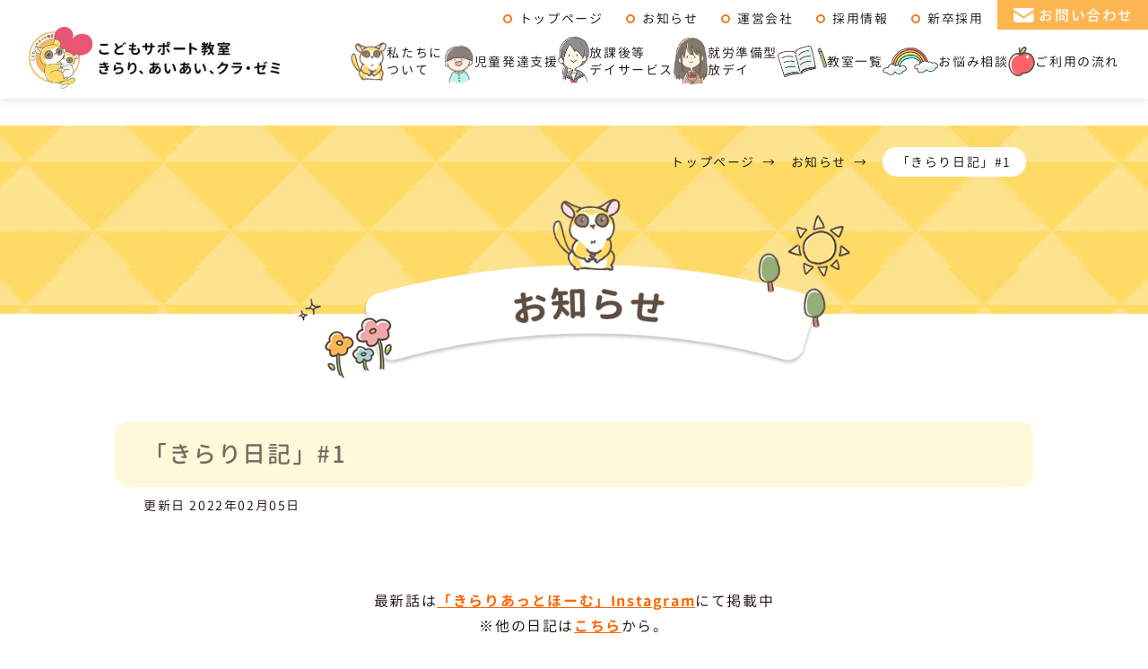

--- FILE ---
content_type: text/html; charset=UTF-8
request_url: https://kirari-kodomo.com/news/sp1/
body_size: 35848
content:
<!doctype html>
<html lang="ja">
<head>
	<!-- Google Tag Manager -->
    <script>(function(w,d,s,l,i){w[l]=w[l]||[];w[l].push({'gtm.start':
    new Date().getTime(),event:'gtm.js'});var f=d.getElementsByTagName(s)[0],
    j=d.createElement(s),dl=l!='dataLayer'?'&l='+l:'';j.async=true;j.src=
    'https://www.googletagmanager.com/gtm.js?id='+i+dl;f.parentNode.insertBefore(j,f);
    })(window,document,'script','dataLayer','GTM-5TLFFC2');</script>
    <!-- End Google Tag Manager -->
	<meta charset="UTF-8">
	<meta name="viewport" content="width=device-width, initial-scale=1">
	<meta http-equiv="X-UA-Compatible" content="IE=edge"/>
	<meta name="ROBOTS" content="NOODP" />
        <!-- description -->
    <meta name="description" content="最新話は「きらりあっとほーむ」Instagramにて掲載中※他の日記はこちらから。...">	<!-- favicon -->
	<link rel="icon" href="https://kirari-kodomo.com/wp/wp-content/themes/kirari-kodomo/images/common/favicon.ico">
    <link rel="icon" href="https://kirari-kodomo.com/wp/wp-content/themes/kirari-kodomo/images/common/favicon16×16.ico">
    <link rel="icon" href="https://kirari-kodomo.com/wp/wp-content/themes/kirari-kodomo/images/common/favicon32×32.ico">
    <link rel="apple-touch-icon" sizes="180x180" href="https://kirari-kodomo.com/wp/wp-content/themes/kirari-kodomo/images/common/apple-touch-icon.png">
	<link rel="shortcut icon" sizes="192x192" href="<%= path %>image/common/android-chrome-192×192.png">
	<script type="application/id+json">
        {
            "@context" : "http://schema.org",
            "@type" : "Corporation",
            "name" : "株式会社クラ・ゼミ",
            "url" : "http://kirari-kodomo.com/",
            "logo" : "http://kirari-kodomo.com/images/common/logo.jpg",
            "telephone" : "053-458-6111",
            "address" : "{
                "@type" : "PostalAddress",
                "postalCode" : "430-0944",
                "addressRegion" : "静岡県",
                "addressLocality" : "浜松市中央区田町",
                "streetAddress" : "230-15"
            }"
        }
    </script>
	<title>「きらり日記」#1 | お知らせ | こどもサポート教室 きらり、あいあい、クラ・ゼミ</title>
<meta name='robots' content='max-image-preview:large' />
<link rel="alternate" type="application/rss+xml" title="こどもサポート教室 きらり、あいあい、クラ・ゼミ &raquo; フィード" href="https://kirari-kodomo.com/feed/" />
<link rel="alternate" type="application/rss+xml" title="こどもサポート教室 きらり、あいあい、クラ・ゼミ &raquo; コメントフィード" href="https://kirari-kodomo.com/comments/feed/" />
<link rel='stylesheet' id='wp-block-library-css' href='https://kirari-kodomo.com/wp/wp-includes/css/dist/block-library/style.min.css?ver=6.2.8' media='all' />
<link rel='stylesheet' id='classic-theme-styles-css' href='https://kirari-kodomo.com/wp/wp-includes/css/classic-themes.min.css?ver=6.2.8' media='all' />
<style id='global-styles-inline-css'>
body{--wp--preset--color--black: #000000;--wp--preset--color--cyan-bluish-gray: #abb8c3;--wp--preset--color--white: #ffffff;--wp--preset--color--pale-pink: #f78da7;--wp--preset--color--vivid-red: #cf2e2e;--wp--preset--color--luminous-vivid-orange: #ff6900;--wp--preset--color--luminous-vivid-amber: #fcb900;--wp--preset--color--light-green-cyan: #7bdcb5;--wp--preset--color--vivid-green-cyan: #00d084;--wp--preset--color--pale-cyan-blue: #8ed1fc;--wp--preset--color--vivid-cyan-blue: #0693e3;--wp--preset--color--vivid-purple: #9b51e0;--wp--preset--gradient--vivid-cyan-blue-to-vivid-purple: linear-gradient(135deg,rgba(6,147,227,1) 0%,rgb(155,81,224) 100%);--wp--preset--gradient--light-green-cyan-to-vivid-green-cyan: linear-gradient(135deg,rgb(122,220,180) 0%,rgb(0,208,130) 100%);--wp--preset--gradient--luminous-vivid-amber-to-luminous-vivid-orange: linear-gradient(135deg,rgba(252,185,0,1) 0%,rgba(255,105,0,1) 100%);--wp--preset--gradient--luminous-vivid-orange-to-vivid-red: linear-gradient(135deg,rgba(255,105,0,1) 0%,rgb(207,46,46) 100%);--wp--preset--gradient--very-light-gray-to-cyan-bluish-gray: linear-gradient(135deg,rgb(238,238,238) 0%,rgb(169,184,195) 100%);--wp--preset--gradient--cool-to-warm-spectrum: linear-gradient(135deg,rgb(74,234,220) 0%,rgb(151,120,209) 20%,rgb(207,42,186) 40%,rgb(238,44,130) 60%,rgb(251,105,98) 80%,rgb(254,248,76) 100%);--wp--preset--gradient--blush-light-purple: linear-gradient(135deg,rgb(255,206,236) 0%,rgb(152,150,240) 100%);--wp--preset--gradient--blush-bordeaux: linear-gradient(135deg,rgb(254,205,165) 0%,rgb(254,45,45) 50%,rgb(107,0,62) 100%);--wp--preset--gradient--luminous-dusk: linear-gradient(135deg,rgb(255,203,112) 0%,rgb(199,81,192) 50%,rgb(65,88,208) 100%);--wp--preset--gradient--pale-ocean: linear-gradient(135deg,rgb(255,245,203) 0%,rgb(182,227,212) 50%,rgb(51,167,181) 100%);--wp--preset--gradient--electric-grass: linear-gradient(135deg,rgb(202,248,128) 0%,rgb(113,206,126) 100%);--wp--preset--gradient--midnight: linear-gradient(135deg,rgb(2,3,129) 0%,rgb(40,116,252) 100%);--wp--preset--duotone--dark-grayscale: url('#wp-duotone-dark-grayscale');--wp--preset--duotone--grayscale: url('#wp-duotone-grayscale');--wp--preset--duotone--purple-yellow: url('#wp-duotone-purple-yellow');--wp--preset--duotone--blue-red: url('#wp-duotone-blue-red');--wp--preset--duotone--midnight: url('#wp-duotone-midnight');--wp--preset--duotone--magenta-yellow: url('#wp-duotone-magenta-yellow');--wp--preset--duotone--purple-green: url('#wp-duotone-purple-green');--wp--preset--duotone--blue-orange: url('#wp-duotone-blue-orange');--wp--preset--font-size--small: 13px;--wp--preset--font-size--medium: 20px;--wp--preset--font-size--large: 36px;--wp--preset--font-size--x-large: 42px;--wp--preset--spacing--20: 0.44rem;--wp--preset--spacing--30: 0.67rem;--wp--preset--spacing--40: 1rem;--wp--preset--spacing--50: 1.5rem;--wp--preset--spacing--60: 2.25rem;--wp--preset--spacing--70: 3.38rem;--wp--preset--spacing--80: 5.06rem;--wp--preset--shadow--natural: 6px 6px 9px rgba(0, 0, 0, 0.2);--wp--preset--shadow--deep: 12px 12px 50px rgba(0, 0, 0, 0.4);--wp--preset--shadow--sharp: 6px 6px 0px rgba(0, 0, 0, 0.2);--wp--preset--shadow--outlined: 6px 6px 0px -3px rgba(255, 255, 255, 1), 6px 6px rgba(0, 0, 0, 1);--wp--preset--shadow--crisp: 6px 6px 0px rgba(0, 0, 0, 1);}:where(.is-layout-flex){gap: 0.5em;}body .is-layout-flow > .alignleft{float: left;margin-inline-start: 0;margin-inline-end: 2em;}body .is-layout-flow > .alignright{float: right;margin-inline-start: 2em;margin-inline-end: 0;}body .is-layout-flow > .aligncenter{margin-left: auto !important;margin-right: auto !important;}body .is-layout-constrained > .alignleft{float: left;margin-inline-start: 0;margin-inline-end: 2em;}body .is-layout-constrained > .alignright{float: right;margin-inline-start: 2em;margin-inline-end: 0;}body .is-layout-constrained > .aligncenter{margin-left: auto !important;margin-right: auto !important;}body .is-layout-constrained > :where(:not(.alignleft):not(.alignright):not(.alignfull)){max-width: var(--wp--style--global--content-size);margin-left: auto !important;margin-right: auto !important;}body .is-layout-constrained > .alignwide{max-width: var(--wp--style--global--wide-size);}body .is-layout-flex{display: flex;}body .is-layout-flex{flex-wrap: wrap;align-items: center;}body .is-layout-flex > *{margin: 0;}:where(.wp-block-columns.is-layout-flex){gap: 2em;}.has-black-color{color: var(--wp--preset--color--black) !important;}.has-cyan-bluish-gray-color{color: var(--wp--preset--color--cyan-bluish-gray) !important;}.has-white-color{color: var(--wp--preset--color--white) !important;}.has-pale-pink-color{color: var(--wp--preset--color--pale-pink) !important;}.has-vivid-red-color{color: var(--wp--preset--color--vivid-red) !important;}.has-luminous-vivid-orange-color{color: var(--wp--preset--color--luminous-vivid-orange) !important;}.has-luminous-vivid-amber-color{color: var(--wp--preset--color--luminous-vivid-amber) !important;}.has-light-green-cyan-color{color: var(--wp--preset--color--light-green-cyan) !important;}.has-vivid-green-cyan-color{color: var(--wp--preset--color--vivid-green-cyan) !important;}.has-pale-cyan-blue-color{color: var(--wp--preset--color--pale-cyan-blue) !important;}.has-vivid-cyan-blue-color{color: var(--wp--preset--color--vivid-cyan-blue) !important;}.has-vivid-purple-color{color: var(--wp--preset--color--vivid-purple) !important;}.has-black-background-color{background-color: var(--wp--preset--color--black) !important;}.has-cyan-bluish-gray-background-color{background-color: var(--wp--preset--color--cyan-bluish-gray) !important;}.has-white-background-color{background-color: var(--wp--preset--color--white) !important;}.has-pale-pink-background-color{background-color: var(--wp--preset--color--pale-pink) !important;}.has-vivid-red-background-color{background-color: var(--wp--preset--color--vivid-red) !important;}.has-luminous-vivid-orange-background-color{background-color: var(--wp--preset--color--luminous-vivid-orange) !important;}.has-luminous-vivid-amber-background-color{background-color: var(--wp--preset--color--luminous-vivid-amber) !important;}.has-light-green-cyan-background-color{background-color: var(--wp--preset--color--light-green-cyan) !important;}.has-vivid-green-cyan-background-color{background-color: var(--wp--preset--color--vivid-green-cyan) !important;}.has-pale-cyan-blue-background-color{background-color: var(--wp--preset--color--pale-cyan-blue) !important;}.has-vivid-cyan-blue-background-color{background-color: var(--wp--preset--color--vivid-cyan-blue) !important;}.has-vivid-purple-background-color{background-color: var(--wp--preset--color--vivid-purple) !important;}.has-black-border-color{border-color: var(--wp--preset--color--black) !important;}.has-cyan-bluish-gray-border-color{border-color: var(--wp--preset--color--cyan-bluish-gray) !important;}.has-white-border-color{border-color: var(--wp--preset--color--white) !important;}.has-pale-pink-border-color{border-color: var(--wp--preset--color--pale-pink) !important;}.has-vivid-red-border-color{border-color: var(--wp--preset--color--vivid-red) !important;}.has-luminous-vivid-orange-border-color{border-color: var(--wp--preset--color--luminous-vivid-orange) !important;}.has-luminous-vivid-amber-border-color{border-color: var(--wp--preset--color--luminous-vivid-amber) !important;}.has-light-green-cyan-border-color{border-color: var(--wp--preset--color--light-green-cyan) !important;}.has-vivid-green-cyan-border-color{border-color: var(--wp--preset--color--vivid-green-cyan) !important;}.has-pale-cyan-blue-border-color{border-color: var(--wp--preset--color--pale-cyan-blue) !important;}.has-vivid-cyan-blue-border-color{border-color: var(--wp--preset--color--vivid-cyan-blue) !important;}.has-vivid-purple-border-color{border-color: var(--wp--preset--color--vivid-purple) !important;}.has-vivid-cyan-blue-to-vivid-purple-gradient-background{background: var(--wp--preset--gradient--vivid-cyan-blue-to-vivid-purple) !important;}.has-light-green-cyan-to-vivid-green-cyan-gradient-background{background: var(--wp--preset--gradient--light-green-cyan-to-vivid-green-cyan) !important;}.has-luminous-vivid-amber-to-luminous-vivid-orange-gradient-background{background: var(--wp--preset--gradient--luminous-vivid-amber-to-luminous-vivid-orange) !important;}.has-luminous-vivid-orange-to-vivid-red-gradient-background{background: var(--wp--preset--gradient--luminous-vivid-orange-to-vivid-red) !important;}.has-very-light-gray-to-cyan-bluish-gray-gradient-background{background: var(--wp--preset--gradient--very-light-gray-to-cyan-bluish-gray) !important;}.has-cool-to-warm-spectrum-gradient-background{background: var(--wp--preset--gradient--cool-to-warm-spectrum) !important;}.has-blush-light-purple-gradient-background{background: var(--wp--preset--gradient--blush-light-purple) !important;}.has-blush-bordeaux-gradient-background{background: var(--wp--preset--gradient--blush-bordeaux) !important;}.has-luminous-dusk-gradient-background{background: var(--wp--preset--gradient--luminous-dusk) !important;}.has-pale-ocean-gradient-background{background: var(--wp--preset--gradient--pale-ocean) !important;}.has-electric-grass-gradient-background{background: var(--wp--preset--gradient--electric-grass) !important;}.has-midnight-gradient-background{background: var(--wp--preset--gradient--midnight) !important;}.has-small-font-size{font-size: var(--wp--preset--font-size--small) !important;}.has-medium-font-size{font-size: var(--wp--preset--font-size--medium) !important;}.has-large-font-size{font-size: var(--wp--preset--font-size--large) !important;}.has-x-large-font-size{font-size: var(--wp--preset--font-size--x-large) !important;}
.wp-block-navigation a:where(:not(.wp-element-button)){color: inherit;}
:where(.wp-block-columns.is-layout-flex){gap: 2em;}
.wp-block-pullquote{font-size: 1.5em;line-height: 1.6;}
</style>
<link rel='stylesheet' id='stylesheet-css' href='https://kirari-kodomo.com/wp/wp-content/themes/kirari-kodomo/css/style.min.css?ver=6.2.8' media='all' />
<script src='https://kirari-kodomo.com/wp/wp-includes/js/jquery/jquery.min.js?ver=3.6.4' id='jquery-core-js'></script>
<script src='https://kirari-kodomo.com/wp/wp-includes/js/jquery/jquery-migrate.min.js?ver=3.4.0' id='jquery-migrate-js'></script>
<link rel='shortlink' href='https://kirari-kodomo.com/?p=1824' />
<link rel="canonical" href="https://kirari-kodomo.com/news/sp1/">
<meta property="og:title" content="「きらり日記」#1こどもサポート教室 きらり、あいあい、クラ・ゼミ" />
<meta property="og:description" content="最新話は「きらりあっとほーむ」Instagramにて掲載中※他の日記はこちらから。" />
<meta property="og:type" content="article" />
<meta property="og:url" content="https://kirari-kodomo.com/news/sp1/" />
<meta property="og:image" content="https://kirari-kodomo.com/wp/wp-content/uploads/2022/02/P1-1.jpg" />
<meta property="og:site_name" content="こどもサポート教室 きらり、あいあい、クラ・ゼミ" />
<link rel="icon" href="https://kirari-kodomo.com/wp/wp-content/uploads/2022/02/android-chrome-192×192-150x150.png" sizes="32x32" />
<link rel="icon" href="https://kirari-kodomo.com/wp/wp-content/uploads/2022/02/android-chrome-192×192.png" sizes="192x192" />
<link rel="apple-touch-icon" href="https://kirari-kodomo.com/wp/wp-content/uploads/2022/02/android-chrome-192×192.png" />
<meta name="msapplication-TileImage" content="https://kirari-kodomo.com/wp/wp-content/uploads/2022/02/android-chrome-192×192.png" />
</head>
<body>
    <!-- Google Tag Manager (noscript) -->
    <noscript><iframe src="https://www.googletagmanager.com/ns.html?id=GTM-5TLFFC2"
    height="0" width="0" style="display:none;visibility:hidden"></iframe></noscript>
    <!-- End Google Tag Manager (noscript) -->
    <header class="l-header">
        <nav class="p-nav is__top">
            <ul class="l-inner__flex">
                <li class="p-nav__item"><a href="https://kirari-kodomo.com/">トップページ</a></li>
                <li class="p-nav__item"><a href="https://kirari-kodomo.com/news">お知らせ</a></li>
                <li class="p-nav__item"><a href="https://kirari-kodomo.com/company">運営会社</a></li>
                <li class="p-nav__item"><a href="https://kurazemi.saiyo-job.jp/vvvo/recruit/">採用情報</a></li>
				<li class="p-nav__item"><a href="https://kurazemi.co.jp/recruit/newgraduate/">新卒採用</a></li>
                <li class="p-nav__item item-email"><a href="https://kirari-kodomo.com/contact"><img src="https://kirari-kodomo.com/wp/wp-content/themes/kirari-kodomo/images/common/icon-email.png" alt=""><span>お問い合わせ</span></a></li>
            </ul>
        </nav>
        <div class="l-header__top l-inner__flex">
            <a href="https://kirari-kodomo.com/" class="logo"><img src="https://kirari-kodomo.com/wp/wp-content/themes/kirari-kodomo/images/common/logo.jpg" alt=""/></a>
            <a id="js-menu-open" class="c-hamburger__menu display-pc-sm">
                <span></span>
                <span></span>
                <span></span>
            </a>
            <div id="js-global-menu" class="l-header__global-nav">
                <div class="p-menu__header">
                    <a href="https://kirari-kodomo.com/" class="logo"><img src="https://kirari-kodomo.com/wp/wp-content/themes/kirari-kodomo/images/common/logo.jpg" alt=""/></a>
                    <div id="js-menu-close" class="c-hamburger__menu is__close">
                        <span></span>
                        <span></span>
                    </div>
                </div>
                <nav class="p-global__menu">
                    <ul class="l-inner__flex">
                        <li id="has__sub-menu" class="p-global__menu__item">
                            <a href="https://kirari-kodomo.com/about" class="inner__item"><img src="https://kirari-kodomo.com/wp/wp-content/themes/kirari-kodomo/images/common/menu-icon01.png" alt=""><span>私たちに<br class="br-pc-b">ついて</span></a>
                            <ul class="sub-menu">
                                <li class="sub-menu__item"><a href="https://kirari-kodomo.com/about/ryouiku">個別療育</a></li>
                                <li class="sub-menu__item"><a href="https://kirari-kodomo.com/about/lab">一般財団法人 発達支援研究所</a></li>
                                <li class="sub-menu__item"><a href="https://kirari-kodomo.com/about/tool">オリジナル教材の活用</a></li>
                                <li class="sub-menu__item"><a href="https://kirari-kodomo.com/about/infographics">数字で知る こどもサポート教室</a></li>
                            </ul>
                        </li>
                        <li class="p-global__menu__item"><a href="https://kirari-kodomo.com/support" class="inner__item"><img src="https://kirari-kodomo.com/wp/wp-content/themes/kirari-kodomo/images/common/menu-icon02.png" alt=""><span>児童発達支援</span></a></li>
                        <li class="p-global__menu__item"><a href="https://kirari-kodomo.com/dayservice" class="inner__item"><img src="https://kirari-kodomo.com/wp/wp-content/themes/kirari-kodomo/images/common/menu-icon03.png" alt=""><span>放課後等<br>デイサービス</span></a></li>
                        <li class="p-global__menu__item"><a href="https://kirari-kodomo.com/kirari-jobschool" class="inner__item"><img src="https://kirari-kodomo.com/wp/wp-content/themes/kirari-kodomo/images/common/menu-icon08.png" alt=""><span>就労準備型<br>放デイ</span></a></li>
                        <li class="p-global__menu__item"><a href="https://kirari-kodomo.com/around" class="inner__item"><img src="https://kirari-kodomo.com/wp/wp-content/themes/kirari-kodomo/images/common/menu-icon04.png" alt=""><span>教室一覧</span></a></li>
                        <li class="p-global__menu__item"><a href="https://kirari-kodomo.com/advice" class="inner__item"><img src="https://kirari-kodomo.com/wp/wp-content/themes/kirari-kodomo/images/common/menu-icon05.png" alt=""><span>お悩み相談</span></a></li>
                        <li class="p-global__menu__item"><a href="https://kirari-kodomo.com/process" class="inner__item"><img src="https://kirari-kodomo.com/wp/wp-content/themes/kirari-kodomo/images/common/menu-icon06.png" alt=""><span>ご利用の流れ</span></a></li>
                        <li class="p-global__menu__item"><a href="https://kirari-kodomo.com/contact" class="inner__item"><img src="https://kirari-kodomo.com/wp/wp-content/themes/kirari-kodomo/images/common/menu-icon07.png" alt=""><span>お問い合わせ</span></a></li>
                    </ul>
                </nav>
                <div class="p-nav in__hamburger display-pc-sm">
                    <nav>
                        <ul class="l-inner__flex">
                            <li class="p-nav__item"><a href="https://kirari-kodomo.com/">トップページ</a></li>
                            <li class="p-nav__item"><a href="https://kirari-kodomo.com/news">お知らせ</a></li>
                            <li class="p-nav__item"><a href="https://kirari-kodomo.com/company">運営会社</a></li>
                            <li class="p-nav__item"><a href="https://kurazemi.saiyo-job.jp/vvvo/recruit/">採用情報</a></li>
							<li class="p-nav__item"><a href="https://kurazemi.co.jp/recruit/newgraduate/">新卒採用</a></li>
                            <li class="p-nav__item"><a href="https://kirari-kodomo.com/privacy-policy">個人情報保護方針</a></li>
                            <li class="p-nav__item"><a href="https://kirari-kodomo.com/sitemap">サイトマップ</a></li>
                        </ul>
                    </nav>
                </div>
            </div>
        </div>
    </header><main>
    <section class="p-page__header">
        <nav class="p-breadcrumbs l-container">
            <ul class="l-inner__flex" itemscope itemtype="https://schema.org/BreadcrumbList">
                <li itemprop="itemListElement" itemscope itemtype="https://schema.org/ListItem"><a href="https://kirari-kodomo.com/" itemprop="item"><span itemprop="name">トップページ</span></a><meta itemprop="position" content="1" /></li>
                <li itemprop="itemListElement" itemscope itemtype="https://schema.org/ListItem"><a href="https://kirari-kodomo.com/news" itemprop="item"><span itemprop="name">お知らせ</span></a><meta itemprop="position" content="2" /></li>
                <li>「きらり日記」#1</li>
            </ul>
        </nav>
        <h1><img src="https://kirari-kodomo.com/wp/wp-content/themes/kirari-kodomo/images/news/page-title.png" alt="お知らせ"></h1>
    </section>
    <!-- page header -->
    <article>
        <section class="pg-article l-container">
            <div class="pg-article__header">
                <h2 class="title">「きらり日記」#1</h2>
                <span class="date">更新日 2022年02月05日</span>
            </div>
            <div class="pg-article__contents">
                <p style="user-select: auto; text-align: center;">最新話は<span style="color: #ff6600;"><a style="user-select: auto; color: #ff6600;" href="https://www.instagram.com/kirari_at_home/" target="_blank" rel="noopener"><span style="text-decoration: underline; user-select: auto;"><strong style="user-select: auto;">「きらりあっとほーむ」Instagram</strong></span></a></span>にて掲載中<br style="user-select: auto;" />※他の日記は<span style="color: #ff6600;"><a style="user-select: auto; color: #ff6600;" href="https://kirari-kodomo.com/news/" target="_blank" rel="noopener"><span style="text-decoration: underline; user-select: auto;"><strong style="user-select: auto;">こちら</strong></span></a></span>から。</p>


<figure class="wp-block-image size-large"><img decoding="async" loading="lazy" width="1024" height="1024" src="https://kirari-kodomo.com/wp/wp-content/uploads/2022/02/P1-1-1024x1024.jpg" alt="" class="wp-image-1876" srcset="https://kirari-kodomo.com/wp/wp-content/uploads/2022/02/P1-1-1024x1024.jpg 1024w, https://kirari-kodomo.com/wp/wp-content/uploads/2022/02/P1-1-300x300.jpg 300w, https://kirari-kodomo.com/wp/wp-content/uploads/2022/02/P1-1-150x150.jpg 150w, https://kirari-kodomo.com/wp/wp-content/uploads/2022/02/P1-1-768x768.jpg 768w, https://kirari-kodomo.com/wp/wp-content/uploads/2022/02/P1-1.jpg 1080w" sizes="(max-width: 1024px) 100vw, 1024px" /></figure>



<figure class="wp-block-gallery has-nested-images columns-default is-cropped wp-block-gallery-1 is-layout-flex">
<figure class="wp-block-image size-large"><img decoding="async" loading="lazy" width="1024" height="1024" data-id="1865"  src="https://kirari-kodomo.com/wp/wp-content/uploads/2022/02/P2-1-1024x1024.jpg" alt="" class="wp-image-1865" srcset="https://kirari-kodomo.com/wp/wp-content/uploads/2022/02/P2-1-1024x1024.jpg 1024w, https://kirari-kodomo.com/wp/wp-content/uploads/2022/02/P2-1-300x300.jpg 300w, https://kirari-kodomo.com/wp/wp-content/uploads/2022/02/P2-1-150x150.jpg 150w, https://kirari-kodomo.com/wp/wp-content/uploads/2022/02/P2-1-768x768.jpg 768w, https://kirari-kodomo.com/wp/wp-content/uploads/2022/02/P2-1.jpg 1080w" sizes="(max-width: 1024px) 100vw, 1024px" /></figure>



<figure class="wp-block-image size-large"><img decoding="async" loading="lazy" width="1024" height="1024" data-id="1869"  src="https://kirari-kodomo.com/wp/wp-content/uploads/2022/02/P3-1-1024x1024.jpg" alt="" class="wp-image-1869" srcset="https://kirari-kodomo.com/wp/wp-content/uploads/2022/02/P3-1-1024x1024.jpg 1024w, https://kirari-kodomo.com/wp/wp-content/uploads/2022/02/P3-1-300x300.jpg 300w, https://kirari-kodomo.com/wp/wp-content/uploads/2022/02/P3-1-150x150.jpg 150w, https://kirari-kodomo.com/wp/wp-content/uploads/2022/02/P3-1-768x768.jpg 768w, https://kirari-kodomo.com/wp/wp-content/uploads/2022/02/P3-1.jpg 1080w" sizes="(max-width: 1024px) 100vw, 1024px" /></figure>



<figure class="wp-block-image size-large"><img decoding="async" loading="lazy" width="1024" height="1024" data-id="1868"  src="https://kirari-kodomo.com/wp/wp-content/uploads/2022/02/P4-1-1024x1024.jpg" alt="" class="wp-image-1868" srcset="https://kirari-kodomo.com/wp/wp-content/uploads/2022/02/P4-1-1024x1024.jpg 1024w, https://kirari-kodomo.com/wp/wp-content/uploads/2022/02/P4-1-300x300.jpg 300w, https://kirari-kodomo.com/wp/wp-content/uploads/2022/02/P4-1-150x150.jpg 150w, https://kirari-kodomo.com/wp/wp-content/uploads/2022/02/P4-1-768x768.jpg 768w, https://kirari-kodomo.com/wp/wp-content/uploads/2022/02/P4-1.jpg 1080w" sizes="(max-width: 1024px) 100vw, 1024px" /></figure>



<figure class="wp-block-image size-large"><img decoding="async" loading="lazy" width="1024" height="1024" data-id="1870"  src="https://kirari-kodomo.com/wp/wp-content/uploads/2022/02/P5-1-1024x1024.jpg" alt="" class="wp-image-1870" srcset="https://kirari-kodomo.com/wp/wp-content/uploads/2022/02/P5-1-1024x1024.jpg 1024w, https://kirari-kodomo.com/wp/wp-content/uploads/2022/02/P5-1-300x300.jpg 300w, https://kirari-kodomo.com/wp/wp-content/uploads/2022/02/P5-1-150x150.jpg 150w, https://kirari-kodomo.com/wp/wp-content/uploads/2022/02/P5-1-768x768.jpg 768w, https://kirari-kodomo.com/wp/wp-content/uploads/2022/02/P5-1.jpg 1080w" sizes="(max-width: 1024px) 100vw, 1024px" /></figure>



<figure class="wp-block-image size-large"><img decoding="async" loading="lazy" width="1024" height="1024" data-id="1866"  src="https://kirari-kodomo.com/wp/wp-content/uploads/2022/02/P6-1-1024x1024.jpg" alt="" class="wp-image-1866" srcset="https://kirari-kodomo.com/wp/wp-content/uploads/2022/02/P6-1-1024x1024.jpg 1024w, https://kirari-kodomo.com/wp/wp-content/uploads/2022/02/P6-1-300x300.jpg 300w, https://kirari-kodomo.com/wp/wp-content/uploads/2022/02/P6-1-150x150.jpg 150w, https://kirari-kodomo.com/wp/wp-content/uploads/2022/02/P6-1-768x768.jpg 768w, https://kirari-kodomo.com/wp/wp-content/uploads/2022/02/P6-1.jpg 1080w" sizes="(max-width: 1024px) 100vw, 1024px" /></figure>



<figure class="wp-block-image size-large"><img decoding="async" loading="lazy" width="1024" height="1024" data-id="1864"  src="https://kirari-kodomo.com/wp/wp-content/uploads/2022/02/P7-1-1024x1024.jpg" alt="" class="wp-image-1864" srcset="https://kirari-kodomo.com/wp/wp-content/uploads/2022/02/P7-1-1024x1024.jpg 1024w, https://kirari-kodomo.com/wp/wp-content/uploads/2022/02/P7-1-300x300.jpg 300w, https://kirari-kodomo.com/wp/wp-content/uploads/2022/02/P7-1-150x150.jpg 150w, https://kirari-kodomo.com/wp/wp-content/uploads/2022/02/P7-1-768x768.jpg 768w, https://kirari-kodomo.com/wp/wp-content/uploads/2022/02/P7-1.jpg 1080w" sizes="(max-width: 1024px) 100vw, 1024px" /></figure>



<figure class="wp-block-image size-large"><img decoding="async" loading="lazy" width="1024" height="1024" data-id="1867"  src="https://kirari-kodomo.com/wp/wp-content/uploads/2022/02/P8-1-1024x1024.jpg" alt="" class="wp-image-1867" srcset="https://kirari-kodomo.com/wp/wp-content/uploads/2022/02/P8-1-1024x1024.jpg 1024w, https://kirari-kodomo.com/wp/wp-content/uploads/2022/02/P8-1-300x300.jpg 300w, https://kirari-kodomo.com/wp/wp-content/uploads/2022/02/P8-1-150x150.jpg 150w, https://kirari-kodomo.com/wp/wp-content/uploads/2022/02/P8-1-768x768.jpg 768w, https://kirari-kodomo.com/wp/wp-content/uploads/2022/02/P8-1.jpg 1080w" sizes="(max-width: 1024px) 100vw, 1024px" /></figure>



<figure class="wp-block-image size-large"><img decoding="async" loading="lazy" width="1024" height="1024" data-id="1872"  src="https://kirari-kodomo.com/wp/wp-content/uploads/2022/02/P9-1-1024x1024.jpg" alt="" class="wp-image-1872" srcset="https://kirari-kodomo.com/wp/wp-content/uploads/2022/02/P9-1-1024x1024.jpg 1024w, https://kirari-kodomo.com/wp/wp-content/uploads/2022/02/P9-1-300x300.jpg 300w, https://kirari-kodomo.com/wp/wp-content/uploads/2022/02/P9-1-150x150.jpg 150w, https://kirari-kodomo.com/wp/wp-content/uploads/2022/02/P9-1-768x768.jpg 768w, https://kirari-kodomo.com/wp/wp-content/uploads/2022/02/P9-1.jpg 1080w" sizes="(max-width: 1024px) 100vw, 1024px" /></figure>
</figure>
            </div>
            <ul class="pg-article__links">
                                            </ul>
            <ul class="pg-article__pagenation l-inner__flex">
                <li class="prev"><a href="https://kirari-kodomo.com/news/news-1661/" rel="prev">前へ</a></li>
                <li class="next"><a href="https://kirari-kodomo.com/news/sp2/" rel="next">次へ</a></li>
            </ul>
        </section>
    </article>
    <!-- article -->
</main>
<div class="pg-c-contact">
    <div class="l-container">
        <h2>無料相談・お問い合わせ</h2>
        <p>教室や子育てに関する<br class="br-sp">お悩み・お問い合わせは<br>以下からお問い合わせください</p>
        <a href="https://kirari-kodomo.com/contact" class="c-link__button color-white">お問い合わせ</a>
    </div>
</div><!-- contact -->
    <a href="#" id="js-gotop" class="c-gotop-button"></a>
	<footer class="l-footer">
        <div class="l-footer__inner l-inner__flex">
            <p class="logo"><img src="https://kirari-kodomo.com/wp/wp-content/themes/kirari-kodomo/images/common/logo.jpg" alt=""></p>
            <div class="info">
                <p>運営会社 株式会社クラ・ゼミ</p>
				<p><address>〒430-0944 <br class="br-sp">静岡県浜松市中央区田町230-15</address></p>
                <p>TEL.053-458-6111 <br class="br-sp">FAX.053-458-6116</p>
                <a href="http://kurazemi.co.jp/" target="_blank" rel="noopener">https://kurazemi.co.jp/</a>
            </div>
            <nav class="nav l-inner__flex">
                <ul class="parent__nav">
                    <li><a href="https://kirari-kodomo.com/">トップページ</a></li>
                    <li><a href="https://kirari-kodomo.com/around">教室一覧</a></li>
                    <li>こどもサポート教室とは
                        <ul class="child__nav">
                            <li><a href="https://kirari-kodomo.com/about">私たちについて</a></li>
                            <li><a href="https://kirari-kodomo.com/about/lab">発達支援研究所</a></li>
                            <li><a href="https://kirari-kodomo.com/about/ryouiku">個別療育</a></li>
                            <li><a href="https://kirari-kodomo.com/about/tool">オリジナル教材</a></li>
                            <li><a href="https://kirari-kodomo.com/about/infographics">数字で知る こどもサポート教室</a></li>
                        </ul>
                    </li>
                    <li>コース案内
                        <ul class="child__nav">
                            <li><a href="https://kirari-kodomo.com/support">児童発達支援</a></li>
                            <li><a href="https://kirari-kodomo.com/dayservice">放課後等デイサービス</a></li>
                            <li><a href="https://kirari-kodomo.com/kirari-jobschool">就労準備型放デイ</a></li>
                        </ul>
                    </li>
                </ul>
                <ul class="parent__nav">
                    <li><a href="https://kirari-kodomo.com/advice">お悩み相談</a></li>
                    <li><a href="https://kirari-kodomo.com/process">ご利用の流れ</a></li>
                    <li><a href="https://kirari-kodomo.com/contact">お問い合わせ</a></li>
                    <li><a href="https://kirari-kodomo.com/news">お知らせ</a></li>
                    <li>
                        <ul class="child__nav">
                            <li><a href="https://kirari-kodomo.com/company">運営会社</a></li>
                            <li><a href="https://kirari-kodomo.com/privacy-policy">個人情報保護方針</a></li>
                            <li><a href="https://kirari-kodomo.com/sitemap">サイトマップ</a></li>
                        </ul>
                    </li>
                </ul>
            </nav>
        </div>
        <p class="copy"><small>Copyright © KURAZEMI Co., Ltd. All rights reserved.</small></p>
    </footer>
    <div class="p-footer__buttons l-inner__flex">
        <a class="footer__button contact" href="https://kirari-kodomo.com/contact"><img class="icon" src="https://kirari-kodomo.com/wp/wp-content/themes/kirari-kodomo/images/common/icon-email.png" alt="">お問い合わせ</a>
        <a class="footer__button around" href="https://kirari-kodomo.com/around"><img class="icon" src="https://kirari-kodomo.com/wp/wp-content/themes/kirari-kodomo/images/common/icon-map.png" alt="">教室を探す</a>
    </div>
    <!-- polyfill  -->
    <script src="https://kirari-kodomo.com/wp/wp-content/themes/kirari-kodomo/js/ofi.min.js"></script>
    <script>
        objectFitImages();
    </script>
<style id='core-block-supports-inline-css'>
.wp-block-gallery.wp-block-gallery-1{--wp--style--unstable-gallery-gap:var( --wp--style--gallery-gap-default, var( --gallery-block--gutter-size, var( --wp--style--block-gap, 0.5em ) ) );gap:var( --wp--style--gallery-gap-default, var( --gallery-block--gutter-size, var( --wp--style--block-gap, 0.5em ) ) );}
</style>
<script src='https://kirari-kodomo.com/wp/wp-content/themes/kirari-kodomo/js/script.min.js' id='script-js'></script>
    <script type="text/javascript">
        jQuery(document).ready(function ($) {

            for (let i = 0; i < document.forms.length; ++i) {
                let form = document.forms[i];
				if ($(form).attr("method") != "get") { $(form).append('<input type="hidden" name="jXf-hlWRtKmHLBwq" value="ha10MkunN[" />'); }
if ($(form).attr("method") != "get") { $(form).append('<input type="hidden" name="ZdRyTGBLD_HQunkh" value="QgWMhb9I" />'); }
            }

            $(document).on('submit', 'form', function () {
				if ($(this).attr("method") != "get") { $(this).append('<input type="hidden" name="jXf-hlWRtKmHLBwq" value="ha10MkunN[" />'); }
if ($(this).attr("method") != "get") { $(this).append('<input type="hidden" name="ZdRyTGBLD_HQunkh" value="QgWMhb9I" />'); }
                return true;
            });

            jQuery.ajaxSetup({
                beforeSend: function (e, data) {

                    if (data.type !== 'POST') return;

                    if (typeof data.data === 'object' && data.data !== null) {
						data.data.append("jXf-hlWRtKmHLBwq", "ha10MkunN[");
data.data.append("ZdRyTGBLD_HQunkh", "QgWMhb9I");
                    }
                    else {
                        data.data = data.data + '&jXf-hlWRtKmHLBwq=ha10MkunN[&ZdRyTGBLD_HQunkh=QgWMhb9I';
                    }
                }
            });

        });
    </script>
	
</body>
</html>


--- FILE ---
content_type: text/css
request_url: https://kirari-kodomo.com/wp/wp-content/themes/kirari-kodomo/css/style.min.css?ver=6.2.8
body_size: 443909
content:
@import"https://fonts.googleapis.com/css2?family=Nunito:wght@300;600&display=swap";@import"https://fonts.googleapis.com/icon?family=Material+Icons%7CMaterial+Icons+Outlined";html,body,div,span,applet,object,iframe,h1,h2,h3,h4,h5,h6,p,blockquote,pre,a,abbr,acronym,address,big,cite,code,del,dfn,em,img,ins,kbd,q,s,samp,small,strike,strong,sub,sup,tt,var,b,u,i,center,dl,dt,dd,ol,ul,li,fieldset,form,label,legend,table,caption,tbody,tfoot,thead,tr,th,td,article,aside,canvas,details,embed,figure,figcaption,footer,header,hgroup,menu,nav,output,ruby,section,summary,time,mark,audio,video{margin:0;padding:0;border:0;font-size:100%;font:inherit;vertical-align:baseline}article,aside,details,figcaption,figure,footer,header,hgroup,menu,nav,section{display:block}body{line-height:1}ol,ul{list-style:none}blockquote,q{quotes:none}blockquote:before,blockquote:after{content:"";content:none}q:before,q:after{content:"";content:none}table{border-collapse:collapse;border-spacing:0}*,*:after,*:before{-webkit-box-sizing:border-box;box-sizing:border-box}*{margin:0;padding:0;outline:none}.color.sky{color:#0da9e5}.color.blue{color:#0b6db5}@font-face{font-family:"GenJyuuGothic";font-style:normal;font-weight:300;src:url("../fonts/GenJyuuGothic-Light.woff") format("woff"),url("../fonts/GenJyuuGothic-Light.eot") format("eot");font-display:swap}@font-face{font-family:"GenJyuuGothic";font-style:normal;font-weight:400;src:url("../fonts/GenJyuuGothic-Normal.woff") format("woff"),url("../fonts/GenJyuuGothic-Normal.eot") format("eot");font-display:swap}@font-face{font-family:"GenJyuuGothic";font-style:normal;font-weight:500;src:url("../fonts/GenJyuuGothic-Medium.woff") format("woff"),url("../fonts/GenJyuuGothic-Medium.eot") format("eot");font-display:swap}@font-face{font-family:"GenJyuuGothic";font-style:normal;font-weight:700;src:url("../fonts/GenJyuuGothic-Bold.woff") format("woff"),url("../fonts/GenJyuuGothic-Bold.eot") format("eot");font-display:swap}*,*:before,*:after{-webkit-box-sizing:border-box;box-sizing:border-box;list-style:none;min-width:0;min-height:0;margin:0;padding:0}html{-webkit-box-sizing:border-box;box-sizing:border-box;scroll-behavior:smooth}body{-webkit-font-smoothing:subpixel-antialiased;-moz-osx-font-smoothing:auto;-webkit-text-size-adjust:100%;width:100%;background-color:#fff;color:#130a04;font-family:"GenJyuuGothic",sans-serif;line-height:1.8;letter-spacing:.1rem;font-weight:400;text-align:center;overflow-x:hidden;margin:0}body.is__open{position:relative}body.is__open::before{content:"";display:inline-block;position:absolute;left:0;width:100%;height:100%;background-color:rgba(19,10,4,.8);z-index:50}a{color:#130a04;text-decoration:none;cursor:pointer}@media(hover: hover)and (pointer: fine){a:hover{text-decoration:none}}img{vertical-align:bottom}main{margin-top:110px;overflow-x:hidden}@media screen and (max-width: 1280px){main{margin-top:140px}}@media screen and (max-width: 1040px){main{margin-top:0}}.material-icon::before{content:attr(data-icon);font-family:"Material Icons";font-weight:normal;font-style:normal;display:inline-block;line-height:1;text-transform:none;letter-spacing:normal;word-wrap:normal;white-space:nowrap;direction:ltr;-webkit-font-smoothing:antialiased;text-rendering:optimizeLegibility;-moz-osx-font-smoothing:grayscale;-webkit-font-feature-settings:"liga";font-feature-settings:"liga"}.br-pc{display:block}@media screen and (max-width: 869px){.br-pc{display:none}}.br-pc-b{display:block}@media screen and (max-width: 1040px){.br-pc-b{display:none}}.br-pc-sm-only{display:none}@media screen and (max-width: 1500px){.br-pc-sm-only{display:block}}@media screen and (max-width: 1040px){.br-pc-sm-only{display:none}}.br-pc-min{display:none}@media screen and (max-width: 1500px){.br-pc-min{display:block}}.br-pc-exmin{display:none}@media screen and (max-width: 1040px){.br-pc-exmin{display:block}}.br-tb-only{display:none}@media screen and (max-width: 869px){.br-tb-only{display:block}}@media screen and (max-width: 480px){.br-tb-only{display:none}}.br-tb{display:none}@media screen and (max-width: 869px){.br-tb{display:block}}.br-sp-lg{display:none}@media screen and (max-width: 699px){.br-sp-lg{display:block}}.br-sp{display:none}@media screen and (max-width: 480px){.br-sp{display:block}}.br-spmin{display:none}@media screen and (max-width: 320px){.br-spmin{display:block}}.display-pc{display:block}@media screen and (max-width: 869px){.display-pc{display:none}}.display-pc-sm{display:none}@media screen and (max-width: 1040px){.display-pc-sm{display:block}}.display-sp{display:none}@media screen and (max-width: 869px){.display-sp{display:block}}.anchor__link{position:relative;display:block;top:-110px}@media screen and (max-width: 1280px){.anchor__link{top:-140px}}@media screen and (max-width: 1040px){.anchor__link{top:-70px}}.section-margin{padding-top:120px;margin-bottom:80px}@media screen and (max-width: 869px){.section-margin{padding-top:80px}}@media screen and (max-width: 480px){.section-margin{padding-top:64px}}.l-inner__flex{display:-webkit-box;display:-ms-flexbox;display:flex;-webkit-box-pack:justify;-ms-flex-pack:justify;justify-content:space-between;-webkit-box-align:center;-ms-flex-align:center;align-items:center;-ms-flex-wrap:wrap;flex-wrap:wrap}.l-inner__flex.stretch{-webkit-box-align:stretch;-ms-flex-align:stretch;align-items:stretch}.l-inner__flex.start{-webkit-box-align:start;-ms-flex-align:start;align-items:flex-start}.l-header{position:fixed;top:0;left:0;width:100%;height:110px;background-color:#fff;-webkit-box-shadow:0px 0px 12px 0px rgba(0,0,0,.15);box-shadow:0px 0px 12px 0px rgba(0,0,0,.15);margin-bottom:24px;z-index:100}@media(width < 1400px){.l-header{height:140px}}@media screen and (max-width: 1040px){.l-header{position:relative;-webkit-box-shadow:none;box-shadow:none;height:80px;padding-top:16px;margin-bottom:0}}@media screen and (max-width: 869px){.l-header{display:-webkit-box;display:-ms-flexbox;display:flex;-webkit-box-pack:center;-ms-flex-pack:center;justify-content:center;-webkit-box-align:center;-ms-flex-align:center;align-items:center;-ms-flex-wrap:wrap;flex-wrap:wrap;height:70px;padding-top:0}}.l-header__top{width:95%;margin:0 auto}.l-header__top.l-inner__flex{-webkit-box-align:start;-ms-flex-align:start;align-items:flex-start}@media screen and (max-width: 1040px){.l-header__top.l-inner__flex{-webkit-box-align:center;-ms-flex-align:center;align-items:center}}.l-header__top .logo{position:absolute;top:30px;left:2.5%;width:clamp(200px, 25%, 280px)}@media(width < 1400px){.l-header__top .logo{top:10px}}@media screen and (max-width: 1040px){.l-header__top .logo{position:relative;top:0}}@media screen and (max-width: 480px){.l-header__top .logo{top:-5px}}.l-header__top .logo img{width:100%;-o-object-fit:cover;object-fit:cover;font-family:"object-fit: cover;"}.l-header__global-nav{width:min(100%, 1300px);margin-left:auto}@media screen and (max-width: 1040px){.l-header__global-nav{position:fixed;top:0;right:-100%;width:100%;height:100%;background-color:#f79676;padding:0;z-index:100;-webkit-transition:right 1s cubic-bezier(0.77, 0, 0.175, 1);transition:right 1s cubic-bezier(0.77, 0, 0.175, 1);overflow:auto}}.l-header__global-nav.is__open{right:0}.l-container{width:min(80%, 1360px);margin:0 auto}@media screen and (max-width: 869px){.l-container{width:90%}}.l-footer{font-weight:300;padding:120px 0 80px}@media screen and (max-width: 1040px){.l-footer{padding:80px 0 64px}}@media screen and (max-width: 869px){.l-footer{padding:56px 0}}.l-footer__inner{position:relative;-webkit-box-align:center;-ms-flex-align:center;align-items:center;width:95%;border-bottom:1px solid #130a04;padding-bottom:64px;margin:0 auto 40px}@media screen and (max-width: 480px){.l-footer__inner{padding-bottom:40px;margin:0 auto 24px}}.l-footer__inner .logo{position:absolute;top:0;left:0;width:min(75%, 340px)}@media screen and (max-width: 869px){.l-footer__inner .logo{position:relative;margin-bottom:16px}}.l-footer__inner .logo img{width:100%;height:auto}.l-footer__inner .info{position:relative;width:40%;height:100%;text-align:left;padding-left:93px}@media screen and (max-width: 869px){.l-footer__inner .info{width:100%;margin-bottom:40px}}@media screen and (max-width: 480px){.l-footer__inner .info{padding-left:21%;margin-bottom:0}}.l-footer__inner .info p,.l-footer__inner .info address,.l-footer__inner .info a{font-size:clamp(13px, 2vw, 16px)}@media(hover: hover)and (pointer: fine){.l-footer__inner .info a:hover{text-decoration:underline}}.l-footer__inner .nav{width:55%;-webkit-box-pack:end;-ms-flex-pack:end;justify-content:flex-end;-webkit-box-align:start;-ms-flex-align:start;align-items:flex-start}@media screen and (max-width: 869px){.l-footer__inner .nav{width:100%;padding-left:53px}}@media screen and (max-width: 480px){.l-footer__inner .nav{display:none}}.l-footer__inner .nav .parent__nav:first-child{width:55%}.l-footer__inner .nav .parent__nav:last-child{width:40%}.l-footer__inner .nav li{font-size:clamp(14px, 2vw, 16px);text-align:left;margin-bottom:8px}@media(hover: hover)and (pointer: fine){.l-footer__inner .nav li:hover{opacity:.8}}.l-footer__inner .nav .child__nav{width:90%}.l-footer__inner .nav .child__nav li{font-size:clamp(12px, 2vw, 14px);margin-bottom:0}.l-footer__inner .nav .child__nav li::before{content:"-";display:inline-block;color:#766b62;font-size:clamp(12px, 2vw, 14px);margin-right:8px}.l-footer__inner .nav .child__nav li a{color:#766b62}.l-footer .copy{font-family:"Nunito",sans-serif;font-size:clamp(10px, 2vw, 14px);text-align:right;margin-right:2.5%}@media screen and (max-width: 480px){.l-footer .copy{margin:0 1.25%}}.c-link__button{position:relative;display:block;background-color:#fff;border:2px solid #f17921;border-radius:30px;color:#f17921;font-size:clamp(16px, 3vw, 18px);font-weight:500;padding:8px;margin:0 auto;cursor:pointer;overflow:hidden;z-index:1;-webkit-transition:background-color .5s cubic-bezier(0.075, 0.82, 0.165, 1);transition:background-color .5s cubic-bezier(0.075, 0.82, 0.165, 1)}.c-link__button::before,.c-link__button::after{content:"";display:inline-block;position:absolute;border-radius:3px;border-style:solid;border-color:#f17921;-webkit-transition:right .5s cubic-bezier(0.075, 0.82, 0.165, 1);transition:right .5s cubic-bezier(0.075, 0.82, 0.165, 1)}.c-link__button::before{top:50%;right:11px;width:17px;border-width:3px 0 0 0;-webkit-transform:translateY(-50%);transform:translateY(-50%)}.c-link__button::after{top:46%;right:16px;width:14px;height:14px;border-width:3px 3px 0 0;-webkit-transform:rotate(45deg) translateY(-50%);transform:rotate(45deg) translateY(-50%)}@media(hover: hover)and (pointer: fine){.c-link__button:hover{background-color:#f17921;color:#fff}.c-link__button:hover::before{right:13px;border-color:#fff}.c-link__button:hover::after{right:18px;border-color:#fff}}.c-link__button.color-white{border:none}@media(hover: hover)and (pointer: fine){.c-link__button.color-white:hover{background-color:#fff;color:#f17921}.c-link__button.color-white:hover::before,.c-link__button.color-white:hover::after{border-color:#f17921}}.c-hamburger__menu{position:relative;width:50px;height:18px;cursor:pointer}@media screen and (max-width: 1040px){.c-hamburger__menu{position:fixed;top:0;right:0;width:70px;height:70px;background-color:#fff;z-index:100}}.c-hamburger__menu span{position:absolute;right:0;left:50%;width:35px;height:2px;background-color:#f17921;-webkit-transform:translateX(-50%);transform:translateX(-50%);-webkit-transition:top .1s ease-in,left .2s ease-in,opacity .2s ease-in;transition:top .1s ease-in,left .2s ease-in,opacity .2s ease-in}@media screen and (max-width: 480px){.c-hamburger__menu span{width:30px}}.c-hamburger__menu span:nth-of-type(1){top:calc(35px - 9px)}.c-hamburger__menu span:nth-of-type(2){top:35px}.c-hamburger__menu span:nth-of-type(3){top:calc(35px + 9px)}.c-hamburger__menu.is__close{position:absolute}.c-hamburger__menu.is__close span{top:35px}.c-hamburger__menu.is__close span:nth-of-type(1){-webkit-transform:translateX(-50%) rotate(-45deg);transform:translateX(-50%) rotate(-45deg)}.c-hamburger__menu.is__close span:nth-of-type(2){-webkit-transform:translateX(-50%) rotate(45deg);transform:translateX(-50%) rotate(45deg)}@media screen and (max-width: 480px){.c-section__title img{width:260px}}.c-section__title h2{font-size:clamp(22px, 3vw, 32px);font-weight:500;margin-bottom:16px}.c-email__button{position:relative;display:block;width:min(100%, 500px);background-color:#f79676;-webkit-box-shadow:4.95px 4.95px 0px 0px #e67f5d;box-shadow:4.95px 4.95px 0px 0px #e67f5d;border-radius:16px;color:#fff;font-size:clamp(18px, 3vw, 28px);font-weight:700;padding:16px;margin:0 auto}.c-email__button::before,.c-email__button::after{content:"";display:inline-block;position:absolute;right:7%;border-radius:3px;border-style:solid;border-color:#fff;-webkit-transform:translateY(-50%);transform:translateY(-50%);-webkit-transition:right .5s cubic-bezier(0.075, 0.82, 0.165, 1);transition:right .5s cubic-bezier(0.075, 0.82, 0.165, 1)}.c-email__button::before{top:50%;width:20px;border-width:3px 0 0 0}@media screen and (max-width: 480px){.c-email__button::before{top:51%;width:18px}}.c-email__button::after{top:40%;width:18px;height:18px;border-width:3px 3px 0 0;-webkit-transform:rotate(45deg);transform:rotate(45deg)}@media screen and (max-width: 480px){.c-email__button::after{width:16px;height:16px}}.c-section__header{font-size:clamp(22px, 4vw, 36px);font-weight:500;line-height:1.6;margin-bottom:40px}@media screen and (max-width: 480px){.c-section__header{margin-bottom:24px}}.c-section__header.color-orange{color:#f17921}.c-section__header.color-gray{color:#766b62}.c-bottom-dotted::after{content:"";display:block;width:min(65%, 375px);height:10px;background:url(../images/common/border-dotted-red.jpg) no-repeat;background-size:contain;margin:16px auto 0}@media screen and (max-width: 480px){.c-bottom-dotted::after{width:min(82%, 375px)}}.c-gotop-button{position:fixed;bottom:3%;right:20px;width:50px;height:50px;background-color:#fff;border-radius:50%;border:2px solid #f17921;opacity:0;z-index:50}@media screen and (max-width: 869px){.c-gotop-button{bottom:10%}}.c-gotop-button::before,.c-gotop-button::after{content:"";display:inline-block;position:absolute;border-radius:3px;border-style:solid;border-color:#f17921;-webkit-transition:right .5s cubic-bezier(0.075, 0.82, 0.165, 1);transition:right .5s cubic-bezier(0.075, 0.82, 0.165, 1)}.c-gotop-button::before{top:30%;left:50%;height:17px;border-width:0 0 0 3px;-webkit-transform:translateX(-50%);transform:translateX(-50%)}.c-gotop-button::after{top:10px;left:46%;width:14px;height:14px;border-width:3px 3px 0 0;-webkit-transform:rotate(-45deg) translateX(-50%);transform:rotate(-45deg) translateX(-50%)}@media(hover: hover)and (pointer: fine){.c-gotop-button:hover{background-color:#f17921}.c-gotop-button:hover::before,.c-gotop-button:hover::after{border-color:#fff}}.c-gotop-button.is__active{opacity:1}.c-recaptcha-policy{color:#130a04;font-size:.6875rem;text-align:center;padding:0;margin:0}.c-recaptcha-policy a{font-size:.6875rem;color:#130a04;text-decoration:underline}.grecaptcha-badge{visibility:hidden}.c-spbr{display:inline-block}.p-card img{width:100%;-o-object-fit:cover;object-fit:cover;font-family:"object-fit: cover;"}.p-card h3{color:#766b62;font-size:clamp(22px, 2.5vw, 26px);font-weight:700;line-height:1.6;margin-bottom:24px}.p-card h4{color:#766b62;font-size:clamp(20px, 2.5vw, 24px);font-weight:700;margin-bottom:8px}.p-card p{font-size:clamp(15px, 2vw, 17px);font-weight:500}.p-card p.align-left{width:min(90%, 510px);font-weight:400;text-align:justify;margin:0 auto}.p-card p:last-of-type{margin-bottom:32px}.p-card p .note{font-size:clamp(12px, 2vw, 14px)}.p-card .text__wrap{padding:24px 16px}.p-card.bg-white{background-color:#fff;border-radius:50px 50px 23px 23px;-webkit-box-shadow:0px 0px 12px 0px rgba(0,0,0,.15);box-shadow:0px 0px 12px 0px rgba(0,0,0,.15)}.p-card.bg-white.radius-sm{border-radius:50px 50px 5px 5px}.p-page__header{position:relative;width:100%;height:210px;background:url(../images/common/title-bg.jpg);background-size:contain}@media screen and (max-width: 869px){.p-page__header{height:180px}}@media screen and (max-width: 480px){.p-page__header{height:110px}}.p-page__header .p-breadcrumbs{padding:24px 0}@media screen and (max-width: 480px){.p-page__header .p-breadcrumbs{padding:16px 0}}.p-page__header h1{width:clamp(300px, 60%, 616px);margin:0 auto}.p-page__header h1 img{width:100%;height:auto}.p-page__header.blue{background:url(../images/common/title-bg-blue.jpg);background-size:contain}.p-news h2,.p-news h4{color:#766b62;font-weight:700}.p-news li{color:#766b62;font-size:clamp(16px, 2vw, 18px);font-weight:500;line-height:1.4;text-align:left;padding:16px 0}.p-news li:not(:last-child){border-bottom:1px solid #766b62}.p-news li a{color:#766b62}.p-news li .news__cat{font-size:clamp(14px, 2vw, 16px);font-weight:700}.p-news.sm h4{font-size:clamp(18px, 3vw, 24px)}.p-news.sm .news__cat{display:block;margin-bottom:4px}.p-news.sm .news__cat.cat01{color:#f79676}.p-news.sm .news__cat.cat02{color:#95dcf4}.p-news.sm .news__cat.cat03{color:#8bb95b}.p-news.lg{width:min(100%, 735px);margin:0 auto 40px}.p-news.lg h2{font-size:clamp(20px, 3.5vw, 32px)}.p-news.lg .classroom__news{margin-bottom:24px}.p-news.lg .classroom__news li{position:relative;padding-left:150px}@media screen and (max-width: 480px){.p-news.lg .classroom__news li{padding-left:0}}.p-news.lg .classroom__news .news__cat{position:absolute;top:50%;left:0;display:inline-block;width:140px;border-radius:20px;color:#fff;text-align:center;margin-right:24px;padding:4px 0;-webkit-transform:translateY(-50%);transform:translateY(-50%)}@media screen and (max-width: 480px){.p-news.lg .classroom__news .news__cat{display:block;position:relative;top:0;left:0;-webkit-transform:initial;transform:initial;margin-bottom:4px}}.p-news.lg .classroom__news .news__cat.cat01,.p-news.lg .classroom__news .news__cat.news{background-color:#f79676}.p-news.lg .classroom__news .news__cat.cat02,.p-news.lg .classroom__news .news__cat.special-contents{background-color:#95dcf4}.p-news.lg .classroom__news .news__cat.cat03{background-color:#8bb95b}.p-news.lg .classroom__news .news__cat.cat04{background-color:#8ca5fa}.p-news.main__news{width:min(100%, 1360px);margin-bottom:80px}.p-news.main__news.l-inner__flex{-webkit-box-align:start;-ms-flex-align:start;align-items:flex-start;-ms-flex-wrap:wrap;flex-wrap:wrap}.p-news.main__news .cat-news{width:48%}@media screen and (max-width: 1040px){.p-news.main__news .cat-news{width:100%;margin-bottom:40px}}.p-news.main__news .cat-news__list li{padding:16px 0}.p-news.main__news .cat-news__list li .date{display:block;color:#f79676;font-size:clamp(11px, 2vw, 13px);margin-bottom:4px}.p-news.main__news .cat-special{width:48%;margin-bottom:40px}@media screen and (max-width: 1040px){.p-news.main__news .cat-special{width:100%}}.p-news.main__news .cat-special__list{display:-webkit-box;display:-ms-flexbox;display:flex;-webkit-box-pack:start;-ms-flex-pack:start;justify-content:flex-start;-webkit-box-align:center;-ms-flex-align:center;align-items:center;-ms-flex-wrap:wrap;flex-wrap:wrap;gap:1%}.p-news.main__news .cat-special__list li{width:32%;border-bottom:none;padding:0}.p-news.main__news .cat-special__list li img{width:100%;height:auto;-o-object-fit:contain;object-fit:contain;font-family:"object-fit: contain;"}.p-news .c-link__button{width:min(80%, 240px)}.p-pagenation{width:min(100%, 980px);margin:0 auto}.p-pagenation .page-numbers{display:-webkit-box;display:-ms-flexbox;display:flex;-webkit-box-pack:justify;-ms-flex-pack:justify;justify-content:space-between;-webkit-box-align:center;-ms-flex-align:center;align-items:center}.p-pagenation .page-numbers li .page-numbers{display:block;width:50px;height:50px;border-radius:50%;background-color:#fff;color:#766b62;font-size:clamp(14px, 2vw, 16px);font-weight:700;text-align:center;line-height:50px}@media screen and (max-width: 480px){.p-pagenation .page-numbers li .page-numbers{width:35px;height:35px;line-height:35px}}.p-pagenation .page-numbers li .page-numbers.prev,.p-pagenation .page-numbers li .page-numbers.next{width:120px;border-radius:30px}@media screen and (max-width: 480px){.p-pagenation .page-numbers li .page-numbers.prev,.p-pagenation .page-numbers li .page-numbers.next{width:65px;height:35px}}.p-pagenation .page-numbers li .page-numbers.current{background-color:#f17921;color:#fff}@media(hover: hover)and (pointer: fine){.p-pagenation .page-numbers li .page-numbers.current:hover{background-color:#f17921}}@media(hover: hover)and (pointer: fine){.p-pagenation .page-numbers li:hover .page-numbers{background-color:#f17921;color:#fff}}.p-pagenation.bg-cream li .page-numbers{background-color:#fff8da}.p-pagenation.color-sub li .page-numbers{color:#f79676}.p-breadcrumbs .l-inner__flex{-webkit-box-pack:end;-ms-flex-pack:end;justify-content:flex-end}.p-breadcrumbs li{font-size:clamp(8px, 2vw, 14px);margin:0 8px}.p-breadcrumbs li:not(:last-child)::after{content:"→";display:inline-block;font-size:clamp(10px, 3vw, 14px);margin-left:8px}.p-breadcrumbs li:last-child{background-color:#fff;border-radius:16px;padding:4px 16px}.p-breadcrumbs li a{display:inline-block}@media(hover: hover)and (pointer: fine){.p-breadcrumbs li a:hover{opacity:.8}}.p-sitemap{width:min(90%, 960px);margin:0 auto 120px}@media screen and (max-width: 480px){.p-sitemap{margin-bottom:80px}}.p-sitemap__list .list__item h4{background-color:#fff8da;border-radius:5px;color:#766b62;font-size:clamp(18px, 3vw, 22px);font-weight:500;letter-spacing:.4rem;text-align:left;padding:8px 16px;margin:0 auto 16px}.p-sitemap__list .list__item h4>a{display:block;color:#766b62}.p-sitemap__list .list__item .item__child{font-size:clamp(15px, 2vw, 17px);letter-spacing:.2rem;text-align:left;margin:16px 0 16px 24px}@media screen and (max-width: 480px){.p-sitemap__list .list__item .item__child{margin-left:16px}}.p-sitemap__list .list__item .item__child::before{content:"-";display:inline-block;font-size:clamp(13px, 2vw, 15px);margin-right:8px}@media(hover: hover)and (pointer: fine){.p-sitemap__list .list__item .item__child:hover{opacity:.8}}@media(hover: hover)and (pointer: fine){.p-sitemap__list .list__item:hover h4{background-color:#ffeea7}}.p-footer__buttons{display:none;position:fixed;bottom:0;left:0;width:100%;z-index:99}@media screen and (max-width: 869px){.p-footer__buttons{display:-webkit-box;display:-ms-flexbox;display:flex}}.p-footer__buttons .footer__button{width:50%;font-size:.9375rem;font-weight:500;padding:8px}.p-footer__buttons .footer__button.contact{background-color:#f79676;color:#fff}.p-footer__buttons .footer__button.around{background-color:#fff8da;color:#766b62}.p-footer__buttons .footer__button .icon{width:25px;margin-right:4px}.p-nav{margin-left:auto;margin-bottom:8px}@media(width < 1400px){.p-nav{margin-bottom:45px}}@media screen and (max-width: 1040px){.p-nav.is__top{display:none}}.p-nav.in__hamburger{padding:0 16px 56px 16px}.p-nav .l-inner__flex{-webkit-box-pack:end;-ms-flex-pack:end;justify-content:flex-end;-webkit-box-align:end;-ms-flex-align:end;align-items:flex-end}@media screen and (max-width: 1040px){.p-nav .l-inner__flex{-webkit-box-pack:justify;-ms-flex-pack:justify;justify-content:space-between}}@media screen and (max-width: 480px){.p-nav .l-inner__flex{-webkit-box-pack:start;-ms-flex-pack:start;justify-content:flex-start}}.p-nav__item{font-size:.875rem;cursor:pointer}.p-nav__item:not(:first-child){margin-left:2%}@media screen and (max-width: 1040px){.p-nav__item{margin:0 2%}}.p-nav__item::before{content:"";display:inline-block;width:10px;height:10px;border:2px solid #f17921;border-radius:50%;margin-right:8px}@media screen and (max-width: 1040px){.p-nav__item::before{content:">";border:none;color:#fff;font-size:.8125rem;margin-right:2px}}.p-nav__item:last-child::before{display:none}@media screen and (max-width: 1040px){.p-nav__item:last-child::before{display:inline-block}}@media screen and (max-width: 1040px){.p-nav__item a{color:#fff;font-size:clamp(13px, 3vw, 15px)}}.p-nav__item.item-email{background-color:#fdb551;font-size:1rem;font-weight:500;padding:0 16px;margin-left:16px}.p-nav__item.item-email a{color:#fff}.p-nav__item.item-email img{width:26px;height:auto;margin-right:4px}.p-nav__item.item-email span{line-height:32px}@media(hover: hover)and (pointer: fine){.p-nav__item:hover{opacity:.8}}.p-nav .c-link__button{width:min(100%, 500px);margin-bottom:32px}@media screen and (max-width: 1040px){.p-global__menu{padding:24px 16px 0 16px;margin-bottom:40px}}.p-global__menu .l-inner__flex{-webkit-box-pack:end;-ms-flex-pack:end;justify-content:flex-end;-webkit-column-gap:20px;-moz-column-gap:20px;column-gap:20px}@media(width < 1400px){.p-global__menu .l-inner__flex{-webkit-box-pack:center;-ms-flex-pack:center;justify-content:center;-webkit-column-gap:3%;-moz-column-gap:3%;column-gap:3%}}@media(width < 1400px){.p-global__menu .l-inner__flex{-webkit-column-gap:2%;-moz-column-gap:2%;column-gap:2%}}.p-global__menu__item{font-size:1rem;line-height:1.4}@media screen and (max-width: 1500px){.p-global__menu__item{font-size:.875rem}}@media screen and (max-width: 1040px){.p-global__menu__item{display:-webkit-box;display:-ms-flexbox;display:flex;-webkit-box-pack:center;-ms-flex-pack:center;justify-content:center;-webkit-box-align:center;-ms-flex-align:center;align-items:center;-ms-flex-wrap:wrap;flex-wrap:wrap;width:48%;height:138px;background-color:#fff;border-radius:5px;font-size:1rem;padding:16px;margin-bottom:24px}.p-global__menu__item:first-child{width:100%;height:auto}}@media screen and (max-width: 699px){.p-global__menu__item{height:190px;padding:16px 8px;margin-bottom:16px}}.p-global__menu__item:nth-of-type(1) img{width:40px}@media(width < 1400px){.p-global__menu__item:nth-of-type(1) img{width:33px}}@media screen and (max-width: 1040px){.p-global__menu__item:nth-of-type(1) img{width:100%}}.p-global__menu__item:nth-of-type(2) img{width:35px}@media(width < 1400px){.p-global__menu__item:nth-of-type(2) img{width:28px}}@media screen and (max-width: 1040px){.p-global__menu__item:nth-of-type(2) img{width:70%;margin-inline:auto}}.p-global__menu__item:nth-of-type(3) img{width:35px}@media(width < 1400px){.p-global__menu__item:nth-of-type(3) img{width:28px}}@media screen and (max-width: 1040px){.p-global__menu__item:nth-of-type(3) img{width:70%;margin-inline:auto}}.p-global__menu__item:nth-of-type(4) img{width:38px}@media(width < 1400px){.p-global__menu__item:nth-of-type(4) img{width:31px}}@media screen and (max-width: 1040px){.p-global__menu__item:nth-of-type(4) img{width:85%;margin-inline:auto}}.p-global__menu__item:nth-of-type(5) img{width:55px}@media(width < 1400px){.p-global__menu__item:nth-of-type(5) img{width:48px}}@media screen and (max-width: 1040px){.p-global__menu__item:nth-of-type(5) img{width:90%;margin-inline:auto}}.p-global__menu__item:nth-of-type(6) img{width:62px}@media(width < 1400px){.p-global__menu__item:nth-of-type(6) img{width:55px}}@media screen and (max-width: 1040px){.p-global__menu__item:nth-of-type(6) img{width:100%;margin-inline:auto}}.p-global__menu__item:nth-of-type(7) img{width:30px}@media(width < 1400px){.p-global__menu__item:nth-of-type(7) img{width:25px}}@media screen and (max-width: 1040px){.p-global__menu__item:nth-of-type(7) img{width:60%;margin-inline:auto}}@media screen and (max-width: 1040px){.p-global__menu__item:nth-of-type(8) img{width:80%;margin-inline:auto}}.p-global__menu__item .inner__item{display:-webkit-box;display:-ms-flexbox;display:flex;-webkit-box-pack:start;-ms-flex-pack:start;justify-content:flex-start;-webkit-box-align:center;-ms-flex-align:center;align-items:center;text-align:left;gap:8px}@media screen and (max-width: 1040px){.p-global__menu__item .inner__item{display:grid;grid-template-columns:80px auto;gap:16px;height:105px}}@media screen and (max-width: 699px){.p-global__menu__item .inner__item{-webkit-box-pack:center;-ms-flex-pack:center;justify-content:center;-ms-flex-wrap:wrap;flex-wrap:wrap;height:135px;gap:8px}}.p-global__menu__item .inner__item img{display:inline-block;-webkit-transition:-webkit-transform .3s ease-in;transition:-webkit-transform .3s ease-in;transition:transform .3s ease-in;transition:transform .3s ease-in, -webkit-transform .3s ease-in}@media screen and (max-width: 699px){.p-global__menu__item .inner__item span{width:100%;text-align:center}}.p-global__menu__item:last-child{display:none}@media screen and (max-width: 1040px){.p-global__menu__item:last-child{display:inline-block}}.p-global__menu__item:first-child{position:relative}@media screen and (max-width: 1040px){.p-global__menu__item:first-child{display:-webkit-box;display:-ms-flexbox;display:flex;-webkit-box-pack:center;-ms-flex-pack:center;justify-content:center;-webkit-box-align:center;-ms-flex-align:center;align-items:center;gap:40px}}@media screen and (max-width: 699px){.p-global__menu__item:first-child{-ms-flex-wrap:wrap;flex-wrap:wrap;gap:0}.p-global__menu__item:first-child .inner__item{width:100%}}@media(hover: hover)and (pointer: fine){.p-global__menu__item:hover img{-webkit-transform:translateY(-5px);transform:translateY(-5px)}}.p-global__menu .sub-menu{visibility:hidden;opacity:0;position:absolute;top:60px;left:50%;width:340px;background-color:#fde28d;-webkit-box-shadow:3.536px 3.536px 15px 0px rgba(0,0,0,.05);box-shadow:3.536px 3.536px 15px 0px rgba(0,0,0,.05);border-radius:30px;text-align:left;padding:16px 24px;-webkit-transform:translateX(-50%);transform:translateX(-50%);z-index:99;-webkit-transition:opacity .15s ease-in;transition:opacity .15s ease-in}@media screen and (max-width: 1280px){.p-global__menu .sub-menu{left:0;-webkit-transform:translateX(0);transform:translateX(0)}}@media screen and (max-width: 1040px){.p-global__menu .sub-menu{visibility:visible;opacity:1;position:relative;top:0}}@media screen and (max-width: 699px){.p-global__menu .sub-menu{margin-top:20px}}.p-global__menu .sub-menu::before{content:"";display:inline-block;position:absolute;top:-15px;left:50%;border-left:30px solid transparent;border-right:30px solid transparent;border-bottom:30px solid #fde28d;-webkit-transform:translate(-50%, 0);transform:translate(-50%, 0)}@media screen and (max-width: 1280px){.p-global__menu .sub-menu::before{left:25px;-webkit-transform:translate(0, 0);transform:translate(0, 0)}}@media screen and (max-width: 1040px){.p-global__menu .sub-menu::before{top:50%;left:-35px;-webkit-transform:translate(0, -50%) rotate(270deg);transform:translate(0, -50%) rotate(270deg)}}@media screen and (max-width: 699px){.p-global__menu .sub-menu::before{top:-15px;left:50%;-webkit-transform:translate(-50%, 0) rotate(0);transform:translate(-50%, 0) rotate(0)}}.p-global__menu .sub-menu__item{font-size:1rem;font-weight:500}.p-global__menu .sub-menu__item:not(:last-child){border-bottom:2px dashed #766b62;margin-bottom:4px}.p-global__menu .sub-menu__item a{display:inline-block;width:100%;color:#766b62;padding:8px 0 4px 0;margin-bottom:4px}.p-global__menu .sub-menu__item a::before{content:"";display:inline-block;width:10px;height:10px;border:2px solid #766b62;border-radius:50%;vertical-align:baseline;margin:0 8px}@media(hover: hover)and (pointer: fine){.p-global__menu .sub-menu__item a:hover{background-color:#fff8da;border-radius:5px}}.p-global__menu .sub-menu.is__active{visibility:visible;opacity:1}.p-menu__header{display:none}@media screen and (max-width: 1040px){.p-menu__header{display:block;background-color:#fff;width:100%;height:80px;text-align:left;padding:16px 8px 0 8px}}@media screen and (max-width: 869px){.p-menu__header{height:70px}}@media screen and (max-width: 1040px){.p-menu__header .logo{display:block;width:clamp(200px, 25%, 300px)}.p-menu__header .logo img{width:100%;-o-object-fit:cover;object-fit:cover;font-family:"object-fit: cover;"}}.p-modal__container{visibility:hidden;position:fixed;top:0;left:0;width:100%;height:100%;-webkit-transition:.4s;transition:.4s;z-index:10;opacity:0}.p-modal__container.is__show{visibility:visible;opacity:1}.modal__bg{width:100%;height:100%;background-color:rgba(30,30,30,.9)}.modal__wrap{position:absolute;top:50%;left:50%;width:min(85%, 960px);border-radius:30px;color:#766b62;padding:40px;-webkit-transform:translate(-50%, -50%);transform:translate(-50%, -50%)}@media screen and (max-width: 869px){.modal__wrap{height:70%}}@media screen and (max-width: 480px){.modal__wrap{padding:24px}}.modal__wrap.modal-staff{background-color:#fff8da}.modal__wrap.modal-staff::before{content:"";display:inline-block;position:absolute;top:-30px;right:50px;background:url(../images/around/single/modal-illust01.png) no-repeat;background-size:contain;width:95px;height:55px}@media screen and (max-width: 480px){.modal__wrap.modal-staff::before{top:-20px;right:0;width:85px;height:45px}}@media screen and (max-width: 869px){.modal__wrap.modal-staff .scroll__wrap{height:100%;padding-bottom:16px;overflow:scroll}}.modal__wrap.modal-staff .bio{width:20%;font-weight:700}@media screen and (max-width: 869px){.modal__wrap.modal-staff .bio{width:100%;margin-bottom:24px}}@media screen and (max-width: 480px){.modal__wrap.modal-staff .bio{margin-bottom:16px}}.modal__wrap.modal-staff .bio .img{width:180px;height:180px;margin-bottom:24px}@media screen and (max-width: 869px){.modal__wrap.modal-staff .bio .img{margin:0 auto 16px}}.modal__wrap.modal-staff .bio .img img{width:100%;height:auto;-o-object-fit:cover;object-fit:cover;font-family:"object-fit: cover;"}.modal__wrap.modal-staff .bio .role{font-size:.875rem}.modal__wrap.modal-staff .bio .name{font-size:1.125rem}.modal__wrap.modal-staff .text__wrap{width:75%}@media screen and (max-width: 869px){.modal__wrap.modal-staff .text__wrap{width:100%}}.modal__wrap.modal-staff .text__wrap h3{width:90%;font-size:clamp(20px, 2vw, 26px);font-weight:700;text-align:center;margin-bottom:24px}@media screen and (max-width: 869px){.modal__wrap.modal-staff .text__wrap h3{width:100%;margin-bottom:16px}}.modal__wrap.modal-staff .text__wrap p{font-size:clamp(15px, 2vw, 17px);text-align:justify}.modal__wrap.modal-staff .l-inner__flex:first-child{margin-bottom:40px}.modal__wrap.modal-staff .l-inner__flex:last-child{-webkit-box-align:end;-ms-flex-align:end;align-items:flex-end}.modal__wrap.modal-researcher{height:70%;background-color:#fff}.modal__wrap.modal-researcher .modal__header{position:absolute;top:0;left:0;width:100%;background-color:#ffda65;border-radius:30px 30px 0 0;color:#766b62;font-family:"Nunito",sans-serif;font-size:clamp(20px, 2vw, 28px);font-weight:600;padding:8px 0}.modal__wrap.modal-researcher .scroll__wrap{height:100%;padding-top:60px;overflow:scroll}.modal__wrap.modal-researcher .person{width:25%;font-weight:500}@media screen and (max-width: 869px){.modal__wrap.modal-researcher .person{width:100%;margin-bottom:40px}}.modal__wrap.modal-researcher .person .img{width:100%;margin-bottom:24px}@media screen and (max-width: 869px){.modal__wrap.modal-researcher .person .img{width:50%;margin:0 auto 24px}}.modal__wrap.modal-researcher .person .img img{width:100%;font-family:"object-fit: cover;"}.modal__wrap.modal-researcher .person .role{display:block;font-size:.875rem;line-height:1.2}.modal__wrap.modal-researcher .person .name{font-size:clamp(16px, 2vw, 20px)}.modal__wrap.modal-researcher .bio{width:70%;text-align:left}@media screen and (max-width: 869px){.modal__wrap.modal-researcher .bio{width:100%}}.modal__wrap.modal-researcher .bio__list{margin-bottom:40px}@media screen and (max-width: 699px){.modal__wrap.modal-researcher .bio__list{margin-bottom:24px}}.modal__wrap.modal-researcher .bio__list p{color:#f17921;font-size:1rem;font-weight:500;border-bottom:1px solid #f17921;padding-bottom:8px;margin-bottom:16px}.modal__wrap.modal-researcher .bio__list li{margin-bottom:4px}.modal__wrap.modal-researcher .bio__list li::before{content:"";display:inline-block;width:8px;height:8px;border-radius:50%;background-color:#fdb551;margin-right:8px}.modal__wrap.modal-researcher .bio__list li.style__none::before{display:none}.modal__wrap.modal-researcher .bio__list .bio__flex li{width:48%}@media screen and (max-width: 480px){.modal__wrap.modal-researcher .bio__list .bio__flex li{width:100%}}.modal__wrap .l-inner__flex{-webkit-box-align:start;-ms-flex-align:start;align-items:flex-start}.modal__wrap .c-link__button{width:200px;margin:0 auto 8px 25%}@media screen and (max-width: 869px){.modal__wrap .c-link__button{margin:0 auto 8px 20%}}@media screen and (max-width: 480px){.modal__wrap .c-link__button{margin:0 auto}}.modal__wrap .c-link__button::before,.modal__wrap .c-link__button::after{display:none}.modal__wrap .c-link__button span{position:relative;display:inline-block;width:100%}.modal__wrap .c-link__button span::after{content:"×";display:inline-block;position:absolute;top:50%;right:5%;color:#f17921;font-size:clamp(26px, 3vw, 30px);font-weight:500;-webkit-transform:translateY(-50%);transform:translateY(-50%)}.modal__wrap .c-link__button:hover span::after{color:#fff}.modal__wrap .c-link__button.center{margin:0 auto}@media screen and (max-width: 480px){.modal__wrap .illust{display:none}}.pg-hero{position:relative}.pg-hero h1{position:absolute;top:10%;left:10%;width:clamp(110px, 20%, 240px);z-index:2}@media screen and (max-width: 480px){.pg-hero h1{left:5%}}.pg-hero h1 img{width:100%}.pg-hero__illust{position:absolute;top:0;right:5%;width:clamp(80px, 20%, 190px);z-index:2}.pg-hero__illust img{width:100%}.pg-hero .swiper{width:100%}.pg-hero .swiper img{width:100%;-o-object-fit:cover;object-fit:cover;font-family:"object-fit: cover;"}.pg-hero .swiper-slide{height:auto}.pg-hero .swiper-slide img{height:100%}.pg-about{position:relative;width:100%;margin-top:-20%;margin-bottom:120px}@media screen and (max-width: 869px){.pg-about{margin-top:-10%;margin-bottom:80px}}@media screen and (max-width: 480px){.pg-about{margin-top:0;margin-bottom:40px}}.pg-about::before{content:"";display:inline-block;position:absolute;top:-12%;left:50%;width:120%;height:25%;border-radius:50%/100% 100% 0 0;background:#fff;-webkit-transform:translateX(-50%);transform:translateX(-50%);z-index:2}@media screen and (max-width: 869px){.pg-about::before{top:-8%;height:14%}}@media screen and (max-width: 480px){.pg-about::before{top:-3%;height:5%}}.pg-about__inner{position:relative;background-color:#fff;z-index:5}.pg-about .lead{position:relative;margin-bottom:120px}@media screen and (max-width: 869px){.pg-about .lead{margin-bottom:80px}}.pg-about .lead p{font-size:clamp(15px, 2vw, 20px);font-weight:500;margin-bottom:40px}.pg-about .lead .c-link__button{width:min(90%, 405px)}.pg-about .lead::after{content:"";display:inline-block;position:absolute;bottom:-90px;left:-5%;width:185px;height:180px;background:url(../images/top/about-illust01.png) no-repeat;background-size:contain}@media screen and (max-width: 869px){.pg-about .lead::after{bottom:-180px;left:0;width:135px}}@media screen and (max-width: 480px){.pg-about .lead::after{width:85px}}.pg-about-course{position:relative}.pg-about-course h3{color:#f17921;font-size:clamp(28px, 3vw, 48px);font-weight:500;margin-bottom:80px}.pg-about-course .p-card{position:relative;width:48%}@media screen and (max-width: 699px){.pg-about-course .p-card{width:min(100%, 400px);margin:0 auto}.pg-about-course .p-card:first-child{margin-bottom:80px}}.pg-about-course .p-card .c-link__button{width:min(80%, 260px)}.pg-about-course .p-card::before{content:"";display:inline-block;position:absolute;top:-60px;left:-10px;width:115px;width:clamp(85px, 25%, 115px);height:clamp(85px, 25%, 115px)}.pg-about-course .p-card:first-child::before{background:url(../images/top/course-target01.png) no-repeat;background-size:contain}.pg-about-course .p-card:last-of-type::before{background:url(../images/top/course-target02.png) no-repeat;background-size:contain}.pg-about-course::before{content:"";display:inline-block;position:absolute;top:0;right:0;width:205px;height:147px;background:url(../images/top/about-illust02.png) no-repeat;background-size:contain;z-index:2}@media screen and (max-width: 869px){.pg-about-course::before{top:70px;width:105px;height:77px}}.pg-feature{position:relative;background-color:#dff7ff;padding:80px 0}@media screen and (max-width: 480px){.pg-feature{padding:56px 0}}.pg-feature::before{content:"";display:inline-block;position:absolute;top:80px;left:0;width:100%;height:140px;background:url(../images/common/bg-circle.png) no-repeat}.pg-feature::after{content:"";display:inline-block;position:absolute;bottom:50px;left:0;background:url(../images/common/advice-bg.jpg);width:100%;height:160px}@media screen and (max-width: 480px){.pg-feature::after{bottom:0}}.pg-feature .c-section__title{position:relative;margin-bottom:40px}.pg-feature .c-section__title::before,.pg-feature .c-section__title::after{content:"";display:inline-block;position:absolute;top:0;width:240px;height:110px}@media screen and (max-width: 869px){.pg-feature .c-section__title::before,.pg-feature .c-section__title::after{width:180px}}@media screen and (max-width: 699px){.pg-feature .c-section__title::before,.pg-feature .c-section__title::after{display:none}}.pg-feature .c-section__title::before{left:15%;background:url(../images/top/feature-illust01.png) no-repeat;background-size:contain}@media screen and (max-width: 1040px){.pg-feature .c-section__title::before{left:2%}}@media screen and (max-width: 869px){.pg-feature .c-section__title::before{height:90px}}.pg-feature .c-section__title::after{right:12%;background:url(../images/top/feature-illust02.png) no-repeat;background-size:contain}@media screen and (max-width: 1040px){.pg-feature .c-section__title::after{right:2%}}@media screen and (max-width: 869px){.pg-feature .c-section__title::after{height:70px}}.pg-feature .l-inner__flex{position:relative;z-index:5}.pg-feature .l-inner__flex::before{content:"";display:inline-block;position:absolute;top:-80px;right:20px;width:76px;height:107px;background:url(../images/top/feature-illust03.png) no-repeat;background-size:contain}@media screen and (max-width: 869px){.pg-feature .l-inner__flex::before{top:-50px;right:0;width:56px;height:87px}}@media screen and (max-width: 480px){.pg-feature .l-inner__flex::before{top:-36px;right:-10px;width:46px;height:77px}}.pg-feature .p-card{width:48%;margin-bottom:40px}@media screen and (max-width: 699px){.pg-feature .p-card{width:min(100%, 400px);margin:0 auto 40px}.pg-feature .p-card:last-child{margin-bottom:0}}.pg-feature .p-card .text__wrap{position:relative;height:315px}@media screen and (max-width: 1040px){.pg-feature .p-card .text__wrap{height:330px}}@media screen and (max-width: 699px){.pg-feature .p-card .text__wrap{height:auto}}.pg-feature .p-card h4{line-height:1.6}.pg-feature .p-card h4 .font-sm{display:block;font-size:clamp(14px, 2vw, 18px)}.pg-feature .p-card .c-link__button{position:absolute;bottom:24px;left:50%;width:min(90%, 380px);-webkit-transform:translateX(-50%);transform:translateX(-50%)}@media screen and (max-width: 699px){.pg-feature .p-card .c-link__button{position:relative;bottom:0;left:0;-webkit-transform:translateX(0);transform:translateX(0);margin:0 auto}}.pg-bnr{width:min(90%, 860px);margin:0 auto 120px}@media screen and (max-width: 699px){.pg-bnr{margin-bottom:80px}}.pg-bnr img{width:100%}.pg-process-intro{padding-top:120px;margin-bottom:80px}@media screen and (max-width: 869px){.pg-process-intro{padding-top:80px}}@media screen and (max-width: 480px){.pg-process-intro{padding-top:64px}}.pg-process-intro .lead{width:min(100%, 960px);font-size:clamp(15px, 2vw, 17px);text-align:justify;margin:0 auto 40px}.pg-process-intro .lead .text-link{display:inline-block;color:#f79676}@media(hover: hover)and (pointer: fine){.pg-process-intro .lead .text-link:hover{font-weight:500;text-decoration:underline}}.pg-process-intro .c-email__button{margin-bottom:80px}@media screen and (max-width: 480px){.pg-process-intro .c-email__button{margin-bottom:40px}}@media screen and (max-width: 480px){.pg-process-intro .l-inner__flex{margin-bottom:24px}}.pg-process-intro .step__item{width:20%;margin-bottom:96px}@media screen and (max-width: 480px){.pg-process-intro .step__item{width:48%;margin-bottom:40px}}.pg-process-intro .step__item .icon{position:relative;margin-bottom:32px}@media screen and (max-width: 480px){.pg-process-intro .step__item .icon{margin-bottom:24px}}.pg-process-intro .step__item .icon img{width:100%;height:auto}.pg-process-intro .step__item .text{color:#766b62;font-size:clamp(20px, 3vw, 24px);font-weight:700;line-height:1.4}.pg-process-intro .step__item .text::before{content:attr(data-text);display:block;color:#f17921;font-family:"Nunito",sans-serif;font-size:clamp(12px, 2vw, 14px);font-weight:600}.pg-process-intro .step__item:not(:last-child) .icon::after{content:"";display:inline-block;position:absolute;top:50%;right:-27%;width:20%;height:20px;background:url(../images/process/icon-dotted.png) no-repeat;background-size:contain;-webkit-transform:translate(0, -50%);transform:translate(0, -50%)}@media screen and (max-width: 480px){.pg-process-intro .step__item:not(:last-child) .icon::after{display:none}}.pg-process-intro .note{width:min(100%, 1200px);margin:0 auto}.pg-process-intro .note h3{border-radius:16px 16px 0 0;background-color:#f79676;color:#fff;font-size:clamp(20px, 3vw, 28px);font-weight:700}.pg-process-intro .note p{font-size:clamp(15px, 2vw, 17px);background-color:#fff;border-radius:0 0 16px 16px;text-align:justify;padding:40px 32px;-webkit-box-shadow:0px 0px 12px 0px rgba(0,0,0,.15);box-shadow:0px 0px 12px 0px rgba(0,0,0,.15)}.pg-process-intro .note p span{color:#f79676}@media screen and (max-width: 869px){.pg-process-intro .note p{padding:40px 24px}}@media screen and (max-width: 480px){.pg-process-intro .note p{padding:32px 24px}}.pg-step{background-color:#dff7ff;padding:88px 0;margin-bottom:120px}@media screen and (max-width: 869px){.pg-step{padding:56px 0}}@media screen and (max-width: 480px){.pg-step{margin-bottom:80px}}.pg-step h2{margin-bottom:80px}@media screen and (max-width: 480px){.pg-step h2{margin-bottom:56px}}.pg-step__item{position:relative;background-color:#fff;border-radius:30px;-webkit-box-shadow:7.071px 7.071px 0px 0px rgba(0,0,0,.05);box-shadow:7.071px 7.071px 0px 0px rgba(0,0,0,.05);padding:64px 32px}.pg-step__item:not(:last-child){margin-bottom:80px}@media screen and (max-width: 480px){.pg-step__item{padding:40px 24px}}.pg-step__item::before{content:"";display:inline-block;position:absolute;top:-50px;left:60px;width:110px;height:100px}@media screen and (max-width: 1280px){.pg-step__item::before{left:-20px}}@media screen and (max-width: 869px){.pg-step__item::before{left:-10px;width:90px;height:85px}}.pg-step__item:nth-child(1)::before{background:url(../images/common/icon-step01.png) no-repeat;background-size:contain}.pg-step__item:nth-child(2)::before{background:url(../images/common/icon-step02.png) no-repeat;background-size:contain}.pg-step__item:nth-child(3)::before{background:url(../images/common/icon-step03.png) no-repeat;background-size:contain}.pg-step__item:nth-child(4)::before{background:url(../images/common/icon-step04.png) no-repeat;background-size:contain}.pg-step__item .inner{width:90%;text-align:left;margin-left:auto}@media screen and (max-width: 1280px){.pg-step__item .inner{width:100%}}.pg-step__item h3{color:#766b62;font-size:clamp(22px, 3vw, 28px);font-weight:700;border-bottom:1px dotted #130a04;padding-bottom:8px;margin-bottom:16px}.pg-step__item p{font-size:clamp(15px, 2vw, 17px);margin-bottom:32px}@media screen and (max-width: 869px){.pg-step__item p{margin-bottom:24px}}.pg-step__item .color-sub{color:#f79676}.pg-step__item .l-inner__flex p{width:48%}@media screen and (max-width: 869px){.pg-step__item .l-inner__flex p{width:100%}}.pg-step__item .l-inner__flex.align-start{-webkit-box-align:start;-ms-flex-align:start;align-items:flex-start}.pg-step__item .l-inner__flex.align-start img{margin-bottom:16px}@media screen and (max-width: 480px){.pg-step__item .l-inner__flex.align-start img{margin-bottom:8px}}.pg-step__item .l-inner__flex.flex-start{-webkit-box-pack:start;-ms-flex-pack:start;justify-content:flex-start}@media screen and (max-width: 1040px){.pg-step__item .l-inner__flex.flex-start{-webkit-box-align:start;-ms-flex-align:start;align-items:flex-start;-webkit-box-orient:vertical;-webkit-box-direction:normal;-ms-flex-direction:column;flex-direction:column}}.pg-step__item .l-inner__flex.flex-start .c-link__button:first-child{margin-right:24px}@media screen and (max-width: 1040px){.pg-step__item .l-inner__flex.flex-start .c-link__button:first-child{margin-right:0;margin-bottom:16px}}.pg-step__item .c-email__button{width:min(100%, 485px);margin-left:0;margin-bottom:16px}@media screen and (max-width: 480px){.pg-step__item .c-email__button::before{top:53%}}.pg-step__item .tel{width:min(100%, 485px);font-family:"Nunito",sans-serif;font-size:clamp(26px, 3vw, 50px);font-weight:600;margin:0 auto 0 0}.pg-step__item .tel::before{content:"";display:inline-block;background:url(../images/process/icon-tel.png) no-repeat;background-size:contain;width:40px;height:40px;margin-right:16px}@media screen and (max-width: 480px){.pg-step__item .tel::before{width:30px;height:30px}}.pg-step__item .note{background-color:#fff8da;border-radius:30px;padding:40px;margin:32px auto 0}@media screen and (max-width: 869px){.pg-step__item .note{margin:24px auto 0}}@media screen and (max-width: 480px){.pg-step__item .note{padding:24px;margin:8px auto 0}}.pg-step__item .c-link__button{width:min(100%, 320px);padding-left:24px;margin-left:0}.pg-step__item .scene__item{width:31%}@media screen and (max-width: 869px){.pg-step__item .scene__item{width:48%}.pg-step__item .scene__item:not(:last-child){margin-bottom:16px}}.pg-step__item .scene__item span{display:block;font-size:clamp(12px, 2vw, 15px);line-height:1.6}.pg-step__item .scene__item img{width:100%;height:auto}.pg-step__item .icon{position:absolute;right:60px;margin-bottom:0}@media screen and (max-width: 480px){.pg-step__item .icon{right:24px}}.pg-step__item .icon img{width:100%;-o-object-fit:cover;object-fit:cover;font-family:"object-fit: cover;"}.pg-step__item:nth-child(1) .icon{top:15%;width:min(15%, 120px)}@media screen and (max-width: 1280px){.pg-step__item:nth-child(1) .icon{top:5%}}.pg-step__item:nth-child(2) .icon{top:20%;width:min(20%, 250px)}@media screen and (max-width: 1280px){.pg-step__item:nth-child(2) .icon{top:5%}}.pg-step__item:nth-child(3) .icon{top:10%;width:min(18%, 200px)}@media screen and (max-width: 1280px){.pg-step__item:nth-child(3) .icon{top:5%}}.pg-step__item:nth-child(4) .icon{top:25%;width:min(10%, 110px)}@media screen and (max-width: 1280px){.pg-step__item:nth-child(4) .icon{top:5%}}.pg-course-intro{margin-bottom:80px}@media screen and (max-width: 699px){.pg-course-intro{margin-bottom:56px}}.pg-course-intro .l-inner__flex{-webkit-box-align:start;-ms-flex-align:start;align-items:flex-start}.pg-course-intro .scene{width:48%}@media screen and (max-width: 699px){.pg-course-intro .scene{width:100%;margin-bottom:24px}}.pg-course-intro .scene img{width:100%;height:auto}.pg-course-intro .text__wrap{width:40%;text-align:justify;margin-right:5%}@media screen and (max-width: 699px){.pg-course-intro .text__wrap{width:90%;margin:0 auto}}.pg-course-intro .text__wrap h3{color:#766b62;font-size:clamp(20px, 3vw, 28px);font-weight:500;line-height:1.6;margin-bottom:24px}.pg-course-intro .text__wrap h3::before{content:"";display:block;width:130px;height:40px;margin-bottom:8px}.pg-course-intro .text__wrap h3.course-dayservice::before{background:url(../images/dayservice/icon-target.svg) no-repeat;background-size:contain}.pg-course-intro .text__wrap h3.course-support::before{background:url(../images/support/icon-target.svg) no-repeat;background-size:contain}.pg-course-intro .text__wrap p{font-size:clamp(15px, 2vw, 17px);line-height:2}.pg-course-policy{background-color:#dff7ff;padding:80px 0}@media screen and (max-width: 480px){.pg-course-policy{padding:64px 0}}.pg-course-policy h2{margin-bottom:80px}@media screen and (max-width: 869px){.pg-course-policy h2{margin-bottom:64px}}@media screen and (max-width: 480px){.pg-course-policy h2{line-height:1.6;margin-bottom:40px}}.pg-course-policy__item{position:relative;width:32%;background-color:#fff;border-radius:30px;-webkit-box-shadow:7.071px 7.071px 0px 0px rgba(0,0,0,.05);box-shadow:7.071px 7.071px 0px 0px rgba(0,0,0,.05);padding:56px 24px 120px 24px}@media screen and (max-width: 1040px){.pg-course-policy__item{width:48%}.pg-course-policy__item:not(:last-child){margin-bottom:24px}}@media screen and (max-width: 699px){.pg-course-policy__item{width:min(100%, 400px);padding:40px 24px 120px 24px;margin:0 auto}}.pg-course-policy__item .icon{width:min(80%, 210px);height:164px;margin:0 auto 32px}.pg-course-policy__item .icon img{width:100%;height:100%;-o-object-fit:contain;object-fit:contain;font-family:"object-fit: contain;"}.pg-course-policy__item h3{height:125px;color:#766b62;font-size:clamp(22px, 3vw, 28px);font-weight:700;line-height:1.6;margin-bottom:16px}@media screen and (max-width: 1040px){.pg-course-policy__item h3{height:95px}}@media screen and (max-width: 699px){.pg-course-policy__item h3{height:auto}}.pg-course-policy__item p{font-size:clamp(15px, 2vw, 17px);text-align:justify}.pg-course-policy__item .note{font-size:clamp(13px, 2vw, 15px)}.pg-course-policy__item .c-link__button{position:absolute;bottom:30px;left:50%;width:min(90%, 320px);-webkit-transform:translateX(-50%);transform:translateX(-50%)}.pg-course-policy__item.with-illust{position:relative}.pg-course-policy__item.with-illust::before{content:"";display:inline-block;position:absolute;top:-60px;left:30px;width:130px;height:76px;background:url(../images/common/illust/illust08.png) no-repeat;background-size:contain}@media screen and (max-width: 869px){.pg-course-policy__item.with-illust::before{top:-50px;width:110px;height:64px}}@media screen and (max-width: 480px){.pg-course-policy__item.with-illust::before{top:-30px;left:230px}}.pg-course-faq{background-color:#dff7ff;padding:80px 0}@media screen and (max-width: 869px){.pg-course-faq{padding:64px 0 80px 0}}@media screen and (max-width: 699px){.pg-course-faq{padding:40px 0 64px 0}}.pg-course-faq.mgb{margin-bottom:80px}@media screen and (max-width: 699px){.pg-course-faq.mgb{margin-bottom:40px}}.pg-course-faq h2{margin-bottom:80px}@media screen and (max-width: 699px){.pg-course-faq h2{margin-bottom:40px}}.pg-course-faq__wrap{text-align:justify}.pg-course-faq__wrap details{border-radius:30px;background-color:#fff;-webkit-box-shadow:7.071px 7.071px 0px 0px rgba(0,0,0,.05);box-shadow:7.071px 7.071px 0px 0px rgba(0,0,0,.05);padding:16px}.pg-course-faq__wrap details:not(:last-child){margin-bottom:24px}@media screen and (max-width: 869px){.pg-course-faq__wrap details:not(:last-child){margin-bottom:56px}}.pg-course-faq__wrap details summary{position:relative;display:-webkit-box;display:-ms-flexbox;display:flex;-webkit-box-align:center;-ms-flex-align:center;align-items:center;list-style:none;cursor:pointer}.pg-course-faq__wrap details summary::-webkit-details-marker{display:none}.pg-course-faq__wrap details summary .question{width:75%;color:#766b62;font-size:clamp(18px, 3vw, 22px);font-weight:700;line-height:1.6}@media screen and (max-width: 699px){.pg-course-faq__wrap details summary .question{width:80%}}.pg-course-faq__wrap details summary::before{content:"";display:inline-block;background:url(../images/dayservice/icon-q.svg) no-repeat;background-size:contain;width:55px;height:55px;margin-right:24px}@media screen and (max-width: 699px){.pg-course-faq__wrap details summary::before{position:absolute;top:-55px;left:-20px;width:50px;height:50px}}.pg-course-faq__wrap details summary::after{position:absolute;top:40%;right:16px;content:"";display:inline-block;border-left:4px solid #766b62;border-bottom:4px solid #766b62;border-radius:3px;width:22px;height:22px;-webkit-transform:translateY(-50%) rotate(-45deg);transform:translateY(-50%) rotate(-45deg);cursor:pointer}@media screen and (max-width: 699px){.pg-course-faq__wrap details summary::after{right:8px;width:18px;height:18px}}.pg-course-faq__wrap details[open] summary::after{-webkit-transform:rotate(135deg);transform:rotate(135deg)}.pg-course-faq__wrap details[open] .answer{width:85%;margin:16px auto 0}@media screen and (max-width: 869px){.pg-course-faq__wrap details[open] .answer{width:100%}}.pg-course-faq__wrap details[open] .answer p{font-size:clamp(15px, 2vw, 16px);line-height:2}.pg-course-faq__wrap details[open] .answer__table{width:100%;margin:8px auto;overflow:scroll}.pg-course-faq__wrap details[open] .answer__table table{border-left:1px solid #ddd;border-top:1px solid #ddd;font-size:clamp(15px, 2vw, 16px)}.pg-course-faq__wrap details[open] .answer__table th,.pg-course-faq__wrap details[open] .answer__table td{border-right:1px solid #ddd;border-bottom:1px solid #ddd;padding:8px;white-space:nowrap}.pg-course-faq__wrap details[open] .answer__table th{font-weight:500;text-align:center}.pg-course-faq__wrap details[open] .answer__table .note{font-size:clamp(12px, 2vw, 14px)}.pg-course-contact{background-color:#fff8da;padding:80px 0;margin-bottom:120px}@media screen and (max-width: 699px){.pg-course-contact{padding:64px 0px 80px;margin-bottom:40px}}.pg-course-contact__wrap{width:min(90%, 1200px);border-radius:30px;background-color:#fff;-webkit-box-shadow:0px 0px 12px 0px rgba(0,0,0,.15);box-shadow:0px 0px 12px 0px rgba(0,0,0,.15);padding:56px 16px;margin:0 auto}@media screen and (max-width: 480px){.pg-course-contact__wrap{padding:32px 16px}}.pg-course-contact__wrap h2{color:#766b62;font-size:clamp(24px, 3.5vw, 36px);font-weight:700;line-height:1.6;margin-bottom:24px}.pg-course-contact__wrap h2 span{color:#f17921}.pg-course-contact__wrap p{font-size:1rem}.pg-course-contact__wrap .text-normal{width:min(90%, 840px);text-align:justify;margin:0 auto 24px}.pg-course-contact__wrap .color-primary{color:#f17921;font-weight:500;margin-bottom:24px}.pg-course-contact__wrap .c-link__button{width:min(90%, 240px);margin:0 auto}.pg-course-modelcase{margin-bottom:80px}@media screen and (max-width: 869px){.pg-course-modelcase{margin-bottom:40px}}.pg-course-modelcase h2{margin-bottom:80px}@media screen and (max-width: 699px){.pg-course-modelcase h2{margin-bottom:40px}}.pg-course-modelcase h2 span{display:block;font-size:clamp(20px, 3vw, 28px)}.pg-course-modelcase__item{width:48%;border-radius:30px;-webkit-box-shadow:0px 0px 12px 0px rgba(0,0,0,.15);box-shadow:0px 0px 12px 0px rgba(0,0,0,.15);padding:40px;margin-bottom:40px}@media screen and (max-width: 869px){.pg-course-modelcase__item{padding:32px 24px}}@media screen and (max-width: 699px){.pg-course-modelcase__item{width:min(100%, 400px);margin:0 auto 40px}}.pg-course-modelcase__item .header{margin-bottom:32px}.pg-course-modelcase__item .header .person-img{width:min(60%, 215px);margin:0 auto 40px}@media screen and (max-width: 699px){.pg-course-modelcase__item .header .person-img{margin:0 auto 24px}}.pg-course-modelcase__item .header .person-img img{width:100%;height:auto}.pg-course-modelcase__item .header h3{color:#766b62;font-size:clamp(22px, 3vw, 30px);font-weight:700;line-height:1.4;margin-bottom:16px}.pg-course-modelcase__item .header h4{color:#f17921;font-size:clamp(20px, 3vw, 26px);font-weight:500;line-height:1.6}.pg-course-modelcase__item .text__wrap{margin-bottom:40px}@media screen and (max-width: 699px){.pg-course-modelcase__item .text__wrap{margin-bottom:24px}}.pg-course-modelcase__item .text__wrap .title{background-color:#fff8da;color:#766b62;font-size:clamp(18px, 3vw, 22px);font-weight:700;vertical-align:middle;padding:8px 0;margin-bottom:24px}@media screen and (max-width: 699px){.pg-course-modelcase__item .text__wrap .title{margin-bottom:16px}}.pg-course-modelcase__item .text__wrap .text{text-align:justify}.pg-course-graph{background-color:#fff8da;padding:80px 0;margin-bottom:80px}@media screen and (max-width: 869px){.pg-course-graph{margin-bottom:40px}}.pg-course-graph__header{margin-bottom:32px}.pg-course-graph__header h2{color:#766b62;font-size:clamp(23px, 3.5vw, 36px);font-weight:700;line-height:1.6;margin-bottom:40px}@media screen and (max-width: 480px){.pg-course-graph__header h2{margin-bottom:24px}}.pg-course-graph__header h2 span{display:block;font-size:clamp(17px, 3vw, 30px)}.pg-course-graph__header p{width:min(90%, 645px);font-size:clamp(15px, 2vw, 17px);text-align:justify;margin:0 auto}.pg-course-graph__header p .note{display:block;font-size:clamp(11px, 2vw, 13px)}.pg-course-graph .l-inner__flex{-webkit-box-align:end;-ms-flex-align:end;align-items:flex-end}.pg-course-graph .table{width:48%}@media screen and (max-width: 1040px){.pg-course-graph .table{width:min(100%, 640px);margin:0 auto 40px}}.pg-course-graph table{width:100%;border:2px solid #766b62;border-spacing:1px}.pg-course-graph table tr:first-child{background-color:#ffda65}.pg-course-graph table tr:nth-child(even){background-color:#fff}.pg-course-graph table th,.pg-course-graph table td{border-bottom:2px solid #766b62;color:#766b62;font-size:clamp(15px, 2vw, 17px);font-weight:700;text-align:center;vertical-align:middle;padding:16px}.pg-course-graph table th:not(:last-child),.pg-course-graph table td:not(:last-child){border-right:2px solid #766b62}.pg-course-graph table th.align-left,.pg-course-graph table td.align-left{text-align:left}.pg-course-graph table th.cat,.pg-course-graph table td.cat{width:120px;padding:8px}@media screen and (max-width: 699px){.pg-course-graph table th.cat,.pg-course-graph table td.cat{width:90px}}.pg-course-graph table th.cat img,.pg-course-graph table td.cat img{width:100%}.pg-course-graph .note{font-size:clamp(12px, 2vw, 14px);text-align:left}.pg-course-graph .graph{width:48%}@media screen and (max-width: 1040px){.pg-course-graph .graph{width:min(100%, 540px);margin:0 auto}}.pg-course-graph .graph img{width:100%;height:auto}.pg-course-graph__detail{position:relative;width:min(100%, 640px);background-color:#fff;border-radius:30px;text-align:left;padding:24px;margin:64px auto 0}@media screen and (max-width: 480px){.pg-course-graph__detail{padding:24px 16px;margin:40px auto 0}}.pg-course-graph__detail li{width:48%;color:#766b62;font-size:clamp(15px, 2vw, 17px);font-weight:700;margin-bottom:16px}@media screen and (max-width: 869px){.pg-course-graph__detail li{width:100%}.pg-course-graph__detail li:last-child{margin-bottom:0}}.pg-course-graph__detail li img{vertical-align:middle;margin-right:16px}.pg-course-graph__detail::before{content:"";display:inline-block;position:absolute;top:-30px;right:-80px;width:120px;height:82px;background:url(../images/common/illust/illust05.png) no-repeat;background-size:contain}@media screen and (max-width: 1040px){.pg-course-graph__detail::before{right:0}}@media screen and (max-width: 480px){.pg-course-graph__detail::before{top:-10px;width:90px}}.pg-course-graph__detail .note{display:block;text-align:right}.pg-research__header .title{color:#766b62;font-size:clamp(22px, 3.5vw, 34px);font-weight:700;line-height:1.4;margin-bottom:40px}.pg-research__header .title span{display:block;font-size:clamp(18px, 3vw, 28px)}.pg-research__header .text{width:min(90%, 715px);font-size:clamp(15px, 2vw, 17px);text-align:justify;margin:0 auto}.pg-research__header .text:last-of-type{margin-bottom:80px}@media screen and (max-width: 480px){.pg-research__header .text:last-of-type{margin-bottom:40px}}@media screen and (max-width: 480px){.pg-research-intro{margin-bottom:40px}}.pg-research-intro .lead{margin-bottom:40px}@media screen and (max-width: 480px){.pg-research-intro .lead{margin-bottom:24px}}.pg-research-intro .lead h2{color:#766b62;font-size:clamp(22px, 4vw, 36px);font-weight:700;line-height:1.6;margin-bottom:32px}.pg-research-intro .lead h2 .color-light{color:#fdb551}.pg-research-intro .lead h2 .color-bold{color:#f17921}.pg-research-intro .lead p{width:min(80%, 800px);font-size:clamp(15px, 2vw, 17px);text-align:justify;margin:0 auto}.pg-research-intro.pg-lab::after{content:"";display:block;background:url(../images/lab/lab-illust01.jpg) no-repeat;background-size:contain;width:148px;height:309px;margin:0 auto}@media screen and (max-width: 480px){.pg-research-intro.pg-lab::after{width:98px;height:259px}}.pg-activities{background-color:#dff7ff;padding:80px 0}@media screen and (max-width: 480px){.pg-activities{padding:56px 0 80px}}.pg-activities .researcher__wrap{margin-bottom:80px}@media screen and (max-width: 480px){.pg-activities .researcher__wrap{margin-bottom:0}}.pg-activities .researcher__wrap .p-card{width:48%;margin-bottom:80px}@media screen and (max-width: 699px){.pg-activities .researcher__wrap .p-card{width:min(100%, 400px);margin:0 auto}.pg-activities .researcher__wrap .p-card:first-child{margin-bottom:24px}}.pg-activities .researcher__wrap .p-card h4{line-height:1.6;margin-bottom:24px}.pg-activities .researcher__wrap .p-card h4 .role{display:block;font-size:clamp(14px, 2vw, 16px)}.pg-activities .researcher__wrap .p-card .c-link__button{width:min(100%, 510px)}.pg-activities__detail h2{color:#766b62;font-size:clamp(22px, 3.5vw, 32px);font-weight:700;line-height:1.6;margin-bottom:40px}@media screen and (max-width: 480px){.pg-activities__detail h2{margin-bottom:24px}}.pg-activities__detail .lists{position:relative}.pg-activities__detail .lists::before{content:"";display:inline-block;position:absolute;top:-50px;right:0;background:url(../images/common/illust/illust08.png) no-repeat;background-size:contain;width:120px;height:60px}@media screen and (max-width: 1040px){.pg-activities__detail .lists::before{top:-35px;right:-20px;width:80px;height:40px}}@media screen and (max-width: 480px){.pg-activities__detail .lists::before{top:-20px;right:-10px;width:75px;height:40px}}.pg-activities__detail .lists::after{content:"";display:inline-block;position:absolute;bottom:-50px;left:-10%;background:url(../images/common/illust/illust03.png) no-repeat;background-size:contain;width:145px;height:180px}@media screen and (max-width: 1040px){.pg-activities__detail .lists::after{bottom:-80px;left:-20px;width:105px;height:150px}}@media screen and (max-width: 480px){.pg-activities__detail .lists::after{left:-10px;width:80px;height:99px}}.pg-activities__detail .lists li{background-color:#fff;border-radius:30px;-webkit-box-shadow:7.071px 7.071px 0px 0px rgba(0,0,0,.05);box-shadow:7.071px 7.071px 0px 0px rgba(0,0,0,.05);color:#766b62;font-size:clamp(18px, 3vw, 24px);font-weight:700;padding:24px 8px;margin-bottom:16px}@media screen and (max-width: 480px){.pg-activities__detail .lists li{padding:16px 8px}}.pg-training{background-color:#fff8da;padding:80px 0}@media screen and (max-width: 480px){.pg-training{padding:56px 0 80px}}.pg-training .icon{margin-bottom:40px}@media screen and (max-width: 480px){.pg-training .icon{margin-bottom:24px}}.pg-training .icon img{width:100%;height:auto}.pg-training .scene__wrap{margin-bottom:120px}@media screen and (max-width: 869px){.pg-training .scene__wrap{margin-bottom:80px}}@media screen and (max-width: 480px){.pg-training .scene__wrap{margin-bottom:40px}}.pg-training .scene__wrap .scene{width:32%;margin-bottom:32px}@media screen and (max-width: 480px){.pg-training .scene__wrap .scene{width:48%}.pg-training .scene__wrap .scene:not(:last-child){margin-bottom:16px}}.pg-training .scene__wrap .scene img{width:100%;height:auto}.pg-training-target h2{color:#766b62;font-size:clamp(22px, 3vw, 32px);font-weight:700;line-height:1.4;margin-bottom:40px}.pg-training-target .l-inner__flex{-webkit-box-align:start;-ms-flex-align:start;align-items:flex-start;margin-bottom:120px}@media screen and (max-width: 869px){.pg-training-target .l-inner__flex{-webkit-box-pack:start;-ms-flex-pack:start;justify-content:flex-start;margin-bottom:80px}}@media screen and (max-width: 480px){.pg-training-target .l-inner__flex{margin-bottom:40px}}.pg-training-target__item{width:19%}@media screen and (max-width: 869px){.pg-training-target__item{width:32%;margin-bottom:32px}}@media screen and (max-width: 480px){.pg-training-target__item{width:48%}}.pg-training-target__item h3{color:#766b62;font-size:clamp(16px, 2vw, 20px);font-weight:700;line-height:1.4}.pg-training-target__item .icon{width:90%;margin:0 auto 16px}.pg-training-target__item .icon img{width:100%;height:auto}.pg-training-update{background-color:#fff;-webkit-box-shadow:0px 0px 12px 0px rgba(0,0,0,.15);box-shadow:0px 0px 12px 0px rgba(0,0,0,.15);border-radius:5px;padding:80px 24px}@media screen and (max-width: 699px){.pg-training-update{padding:40px 16px}}.pg-training-update .inner{width:min(100%, 857px);margin:0 auto}@media screen and (max-width: 699px){.pg-training-update .pg-research__header .title{margin-bottom:24px}}.pg-training-update .title span{display:block;color:#f79676}.pg-training-update .l-inner__flex{-webkit-box-align:start;-ms-flex-align:start;align-items:flex-start;-ms-flex-wrap:nowrap;flex-wrap:nowrap}.pg-training-update .graph{width:min(90%, 685px);margin:0 auto}.pg-training-update .graph img{width:100%;height:auto}.pg-exchange{padding:80px 0}@media screen and (max-width: 480px){.pg-exchange{padding:56px 0 80px}}.pg-exchange .img{width:50%}@media screen and (max-width: 869px){.pg-exchange .img{width:100%;margin-bottom:24px}}.pg-exchange .img img{width:100%;height:auto}.pg-exchange .text__wrap{width:40%;margin:0 auto}@media screen and (max-width: 869px){.pg-exchange .text__wrap{width:90%}}.pg-exchange .text__wrap h3{color:#766b62;font-size:clamp(20px, 3.5vw, 32px);font-weight:500;text-align:left;margin-bottom:8px}.pg-exchange .text__wrap .text{font-size:clamp(15px, 2vw, 17px);text-align:justify;margin:0 auto}.pg-exchange .text__wrap .text:last-of-type{margin-bottom:56px}@media screen and (max-width: 480px){.pg-exchange .text__wrap .text:last-of-type{margin-bottom:32px}}.pg-exchange .text__wrap .c-link__button{width:min(80%, 240px);text-align:center;margin-left:0}.pg-lecture{background-color:#dff7ff;padding:80px 0;margin-bottom:120px}@media screen and (max-width: 480px){.pg-lecture{padding:40px 0 80px;margin-bottom:40px}}.pg-lecture__detail{color:#766b62}.pg-lecture__detail h3{font-size:clamp(20px, 3.5vw, 32px);font-weight:500;margin-bottom:24px}.pg-lecture__detail .detail__item{width:32%;border-radius:30px;background-color:#fff;-webkit-box-shadow:7.071px 7.071px 0px 0px rgba(0,0,0,.05);box-shadow:7.071px 7.071px 0px 0px rgba(0,0,0,.05);padding:40px 24px}@media screen and (max-width: 1040px){.pg-lecture__detail .detail__item{width:48%;padding:32px 16px}.pg-lecture__detail .detail__item:not(:last-child){margin-bottom:24px}}@media screen and (max-width: 480px){.pg-lecture__detail .detail__item{width:100%}}.pg-lecture__detail .detail__item h4{font-size:clamp(22px, 3.5vw, 28px);font-weight:700;margin-bottom:24px}.pg-lecture__detail .detail__item li{background-color:#fff8da;border-radius:10px;font-size:clamp(16px, 2vw, 22px);font-weight:700;padding:8px;margin-bottom:16px}.pg-info{background-color:#fff8da;padding:80px 0}@media screen and (max-width: 480px){.pg-info{padding:56px 0}}.pg-info h2{color:#766b62;font-size:clamp(22px, 3.5vw, 32px);font-weight:700;line-height:1.6;margin-bottom:40px}@media screen and (max-width: 480px){.pg-info h2{margin-bottom:24px}}.pg-info h2 span{display:block;font-size:clamp(17px, 3vw, 26px)}.pg-info p{position:relative;width:min(80%, 640px);font-size:clamp(15px, 2vw, 17px);text-align:justify;margin:0 auto 40px}.pg-info p::before,.pg-info p::after{content:"";display:inline-block;position:absolute;top:-100%;width:210px;height:215px}@media screen and (max-width: 1500px){.pg-info p::before,.pg-info p::after{width:140px;height:145px}}@media screen and (max-width: 1040px){.pg-info p::before,.pg-info p::after{top:-170%;width:100px;height:105px}}@media screen and (max-width: 699px){.pg-info p::before,.pg-info p::after{top:-120%;width:80px;height:75px}}@media screen and (max-width: 480px){.pg-info p::before,.pg-info p::after{top:-80%;width:65px;height:70px}}.pg-info p::before{left:-40%;background:url(../images/common/illust/illust05.png) no-repeat;background-size:contain}@media screen and (max-width: 1500px){.pg-info p::before{left:-23%}}@media screen and (max-width: 1040px){.pg-info p::before{left:0}}.pg-info p::after{right:-40%;background:url(../images/common/illust/illust19.png) no-repeat;background-size:contain}@media screen and (max-width: 1500px){.pg-info p::after{right:-25%}}@media screen and (max-width: 1040px){.pg-info p::after{right:0}}.pg-info .c-link__button{width:min(90%, 240px);margin:0 auto}.pg-about-policy{margin-bottom:120px}@media screen and (max-width: 869px){.pg-about-policy{margin-bottom:80px}}.pg-about-policy .p-card{width:min(48%, 560px)}@media screen and (max-width: 699px){.pg-about-policy .p-card{width:min(100%, 400px);margin:0 auto}.pg-about-policy .p-card:first-of-type{margin-bottom:40px}}.pg-group{margin-bottom:80px}.pg-group__header{margin-bottom:80px}@media screen and (max-width: 480px){.pg-group__header{margin-bottom:40px}}.pg-group__header h2{font-weight:700}.pg-group__header h2 span{display:block;font-size:clamp(18px, 3vw, 22px);font-weight:500;line-height:1.4;margin-bottom:8px}.pg-group__header p{font-size:clamp(15px, 2vw, 17px)}.pg-group .company__logo{display:block;width:min(90%, 560px);margin:0 auto 64px;-webkit-transition:-webkit-transform .3s ease-in;transition:-webkit-transform .3s ease-in;transition:transform .3s ease-in;transition:transform .3s ease-in, -webkit-transform .3s ease-in}@media screen and (max-width: 480px){.pg-group .company__logo{margin-bottom:32px}}.pg-group .company__logo img{width:100%}@media(hover: hover)and (pointer: fine){.pg-group .company__logo:hover{-webkit-transform:translateY(-5px);transform:translateY(-5px)}}.pg-group .p-card{width:31%;margin-bottom:64px}@media screen and (max-width: 869px){.pg-group .p-card{width:48%}}@media screen and (max-width: 480px){.pg-group .p-card{width:100%;margin-bottom:40px}}.pg-group .p-card .text__wrap span{display:block;font-size:clamp(16px, 2vw, 20px);font-weight:500;line-height:1.4;margin-bottom:8px}.pg-group .p-card .text__wrap span.group-a{color:#fdb551}.pg-group .p-card .text__wrap span.group-b{color:#f79676}.pg-group .p-card .text__wrap span.group-c{color:#578cdb}.pg-group .p-card .text__wrap span.group-d{color:#57aedb}.pg-group .p-card .text__wrap span.group-e{color:#b7d32f}.pg-group .p-card .text__wrap h3{line-height:1.4}.pg-group .p-card .c-link__button{width:min(100%, 320px);margin-bottom:8px}.pg-about-intro{width:100%;background:url(../images/about/page-bg01.jpg) no-repeat;background-size:contain}@media screen and (max-width: 480px){.pg-about-intro{margin-bottom:40px}}.pg-about-intro::after{content:"";display:block;background:url(../images/about/page-bg02.jpg) repeat-x;background-size:contain;background-position:center;width:100%;height:70vh}@media screen and (max-width: 1500px){.pg-about-intro::after{height:45vh}}@media screen and (max-width: 869px){.pg-about-intro::after{height:240px}}@media screen and (max-width: 480px){.pg-about-intro::after{height:170px}}.pg-ryouiku-intro h2{color:#766b62;font-size:clamp(22px, 4vw, 36px);font-weight:700;margin-bottom:24px}.pg-ryouiku-intro h2 span{color:#f17921}.pg-ryouiku-intro p{width:min(80%, 830px);font-size:clamp(15px, 2vw, 17px);margin:0 auto}@media screen and (max-width: 699px){.pg-ryouiku-intro p{text-align:justify}}.pg-support-approach{margin-bottom:80px}@media screen and (max-width: 480px){.pg-support-approach{margin-bottom:40px}}.pg-support-approach .p-card{width:48%;margin-bottom:40px}@media screen and (max-width: 699px){.pg-support-approach .p-card{width:min(100%, 400px);margin:0 auto 40px}}.pg-support-approach .p-card .top{margin-bottom:40px}@media screen and (max-width: 480px){.pg-support-approach .p-card .top{margin-bottom:24px}}.pg-support-approach .p-card .top h3{position:relative;color:#766b62;font-size:clamp(22px, 2.5vw, 26px);font-weight:700;margin-bottom:24px}.pg-support-approach .p-card .bottom{width:min(90%, 510px);margin:0 auto}.pg-support-approach .p-card .bottom h4{background-color:#fff8da;border-radius:10px;margin-bottom:16px}.pg-support-approach .p-card .bottom li{position:relative;font-size:clamp(15px, 2vw, 17px);text-align:left;padding-left:1rem}.pg-support-approach .p-card .bottom li::before{content:"";display:inline-block;position:absolute;top:10px;left:0;border:3px solid #ffda65;border-radius:50%;width:10px;height:10px;margin-right:8px}.pg-direction{padding-top:80px}@media screen and (max-width: 480px){.pg-direction{padding-top:40px}}@media screen and (max-width: 480px){.pg-direction h2{margin-bottom:40px}}.pg-direction__lists{width:min(100%, 1000px);margin:0 auto}.pg-direction__lists li{position:relative;background-color:#dff7ff;border-radius:30px;text-align:left;padding:40px 0;margin-bottom:80px}@media screen and (max-width: 869px){.pg-direction__lists li{margin-bottom:64px}}@media screen and (max-width: 480px){.pg-direction__lists li{padding:32px 0}}.pg-direction__lists li::before{content:"";display:inline-block;position:absolute;top:-50px;left:0;width:90px;height:80px}@media screen and (max-width: 869px){.pg-direction__lists li::before{width:90px;height:80px}}@media screen and (max-width: 480px){.pg-direction__lists li::before{top:-30px;width:70px;height:60px}}.pg-direction__lists li:nth-child(1)::before{background:url(../images/common/icon-step01.png) no-repeat;background-size:contain}.pg-direction__lists li:nth-child(2)::before{background:url(../images/common/icon-step02.png) no-repeat;background-size:contain}.pg-direction__lists li:nth-child(3)::before{background:url(../images/common/icon-step03.png) no-repeat;background-size:contain}.pg-direction__lists li:nth-child(4)::before{background:url(../images/common/icon-step04.png) no-repeat;background-size:contain}.pg-direction__lists li:nth-child(5)::before{background:url(../images/common/icon-step05.png) no-repeat;background-size:contain}.pg-direction__lists li:nth-child(6)::before{background:url(../images/common/icon-step06.png) no-repeat;background-size:contain}.pg-direction__lists li::after{content:"";display:inline-block;position:absolute;bottom:-20px;left:50%;width:60px;height:60px;background-color:#dff7ff;-webkit-transform:translateX(-50%) rotate(135deg);transform:translateX(-50%) rotate(135deg);z-index:-1}.pg-direction__lists li .inner{width:min(80%, 780px);margin:0 auto}.pg-direction__lists li h3{color:#766b62;font-size:clamp(22px, 3vw, 28px);font-weight:500;margin-bottom:16px}.pg-direction__lists li p{font-size:clamp(15px, 2vw, 17px)}.pg-direction__lists li .note{font-size:clamp(13px, 2vw, 15px)}.pg-direction__footer p{color:#766b62;font-size:clamp(20px, 3.5vw, 30px);font-weight:700;line-height:1.6}.pg-direction__footer p .color-bold{color:#f17921}.pg-search{padding-top:120px;margin-bottom:120px}@media screen and (max-width: 869px){.pg-search{padding-top:80px}}@media screen and (max-width: 480px){.pg-search{padding-top:64px;margin-bottom:80px}}.pg-search__item{background-color:#fff;-webkit-box-shadow:0px 0px 12px 0px rgba(0,0,0,.15);box-shadow:0px 0px 12px 0px rgba(0,0,0,.15);border-radius:30px;padding:56px 40px}.pg-search__item:first-of-type{height:680px;margin-bottom:80px}@media screen and (max-width: 1040px){.pg-search__item:first-of-type{height:auto}}@media screen and (max-width: 480px){.pg-search__item:first-of-type{margin-bottom:40px}}@media screen and (max-width: 869px){.pg-search__item{padding:32px 16px}}.pg-search__item .icon{width:min(40%, 180px);margin:0 auto 32px}@media screen and (max-width: 1040px){.pg-search__item .icon{display:none}}.pg-search__item .icon img{width:100%;height:auto}.pg-search__item .map{position:relative}@media screen and (max-width: 1040px){.pg-search__item .map{display:none}}.pg-search__item .map .parent{position:absolute;top:0;right:80px;width:600px}.pg-search__item .map .child{position:absolute;height:60px;background-color:#fff;border-width:3px;border-style:solid;border-radius:30px;font-size:1.125rem;font-weight:500;padding:11px;z-index:2}.pg-search__item .map .child.child1{top:220px;right:70px;width:180px;border-color:#f37a7c;color:#f37a7c}.pg-search__item .map .child.child1:hover{background-color:#f37a7c}.pg-search__item .map .child.child2{top:350px;right:127px;width:120px;border-color:#fdb551;color:#fdb551}.pg-search__item .map .child.child2:hover{background-color:#fdb551}.pg-search__item .map .child.child3{top:290px;right:320px;width:160px;border-color:#9fcfd4;color:#9fcfd4}.pg-search__item .map .child.child3:hover{background-color:#9fcfd4}.pg-search__item .map .child.child4{top:360px;right:290px;width:200px;border-color:#9edc9c;color:#9edc9c}.pg-search__item .map .child.child4:hover{background-color:#9edc9c}.pg-search__item .map .child.child5{top:468px;right:200px;width:120px;border-color:#84c0f8;color:#84c0f8}.pg-search__item .map .child.child5:hover{background-color:#84c0f8}.pg-search__item .map .child.child6{top:468px;right:350px;width:120px;border-color:#ffda65;color:#ffda65}.pg-search__item .map .child.child6:hover{background-color:#ffda65}.pg-search__item .map .child.child7{top:440px;right:470px;width:140px;border-color:#e2d5b9;color:#e2d5b9}.pg-search__item .map .child.child7:hover{background-color:#e2d5b9}.pg-search__item .map .child.child8{top:440px;right:630px;width:120px;border-color:#f79676;color:#f79676}.pg-search__item .map .child.child8:hover{background-color:#f79676}.pg-search__item .map .child:hover{color:#fff}.pg-search__item .map img{width:100%;height:auto}.pg-search__item .info{position:relative;width:50%;z-index:2}@media screen and (max-width: 1040px){.pg-search__item .info{width:100%}}.pg-search__item .info h3{color:#766b62;font-size:clamp(22px, 3vw, 28px);font-weight:500;text-align:left;line-height:1.6;margin-bottom:40px}@media screen and (max-width: 1040px){.pg-search__item .info h3{text-align:center}}@media screen and (max-width: 480px){.pg-search__item .info h3{margin-bottom:32px}}.pg-search__item .info select{-webkit-appearance:none;-moz-appearance:none;appearance:none}.pg-search__item .info select::-ms-expand{display:none}.pg-search__item .info select{width:min(100%, 510px);border:1px solid #766b62;background-color:#fff;-webkit-box-shadow:0px 5px 0px 0px rgba(0,0,0,.05);box-shadow:0px 5px 0px 0px rgba(0,0,0,.05);border-radius:5px;color:#130a04;font-family:"GenJyuuGothic",sans-serif;font-size:clamp(15px, 2vw, 18px);font-weight:400;padding:16px;margin:0 auto;cursor:pointer}.pg-search__item .info .select__container{position:relative;width:min(90%, 510px);margin-bottom:40px}@media screen and (max-width: 1040px){.pg-search__item .info .select__container{margin:0 auto 40px}}.pg-search__item .info .select__container::after{content:"";display:inline-block;position:absolute;top:50%;right:6%;border-left:3px solid #766b62;border-bottom:3px solid #766b62;border-radius:2px;width:13px;height:13px;-webkit-transform:translateY(-50%) rotate(-45deg);transform:translateY(-50%) rotate(-45deg);pointer-events:none}.pg-search__item .info p{width:min(90%, 510px);font-size:clamp(16px, 2vw, 18px);text-align:justify}@media screen and (max-width: 1040px){.pg-search__item .info p{margin:0 auto}}.pg-search__item .info p:last-of-type{margin-bottom:40px}.pg-search__item .info .c-link__button{width:min(90%, 320px);margin-left:0}@media screen and (max-width: 1040px){.pg-search__item .info .c-link__button{margin:0 auto}}.pg-search.hide{display:none}.pg-classes{background-color:#fff8da;padding:80px 0}@media screen and (max-width: 699px){.pg-classes{padding:56px 0}}.pg-classes .l-inner__flex{-webkit-box-align:stretch;-ms-flex-align:stretch;align-items:stretch;margin-bottom:40px}.pg-classes__item{display:block;width:48%;background-color:#fff;border-radius:30px;padding:24px 40px;margin-bottom:40px}@media screen and (max-width: 869px){.pg-classes__item{width:100%}}@media screen and (max-width: 480px){.pg-classes__item{padding:24px}}@media(hover: hover)and (pointer: fine){.pg-classes__item:hover{-webkit-box-shadow:0px 0px 12px 0px rgba(0,0,0,.15);box-shadow:0px 0px 12px 0px rgba(0,0,0,.15)}}.pg-classes__item .text__wrap{text-align:left}@media screen and (max-width: 1040px){.pg-classes__item .text__wrap{width:min(100%, 680px);margin:0 auto}}.pg-classes__item .text__wrap .class-name{color:#766b62;font-size:clamp(18px, 3vw, 20px);font-weight:500;line-height:1.6;margin-bottom:16px}.pg-classes__item .text__wrap .address{position:relative;color:#766b62;font-size:clamp(15px, 2vw, 17px);line-height:1.6;padding-left:48px;margin-bottom:16px}.pg-classes__item .text__wrap .address span{display:block}.pg-classes__item .text__wrap .address::before{content:"";display:inline-block;position:absolute;top:50%;left:0;background:url(../images/around/icon-address.svg) no-repeat;width:33px;height:42px;-webkit-transform:translateY(-50%);transform:translateY(-50%)}.pg-classes__item .text__wrap .tel{position:relative;color:#f79676;font-size:clamp(18px, 2vw, 20px);font-weight:500;padding-left:48px}.pg-classes__item .text__wrap .tel::before{content:"";display:inline-block;position:absolute;top:50%;left:0;background:url(../images/around/icon-tel.svg) no-repeat;width:30px;height:30px;-webkit-transform:translateY(-50%);transform:translateY(-50%)}.pg-single-slide{position:relative;margin:8px auto 120px}@media screen and (max-width: 869px){.pg-single-slide{margin-bottom:80px}}@media screen and (max-width: 480px){.pg-single-slide{margin-bottom:64px}}.pg-single-slide .p-breadcrumbs{margin-bottom:16px}.pg-single-slide .p-breadcrumbs li:last-child{background-color:#fff8da}.pg-single-slide .swiper-class{width:100%}.pg-single-slide .swiper-class .swiper-slide{position:relative;width:100%;padding-top:30%;overflow:hidden}.pg-single-slide .swiper-class .swiper-slide img{position:absolute;top:50%;left:50%;width:100%;height:auto;-webkit-transform:translate(-50%, -50%);transform:translate(-50%, -50%)}.pg-single-slide .swiper-class .swiper-horizontal>.swiper-pagination-bullets,.pg-single-slide .swiper-class .swiper-pagination-bullets.swiper-pagination-horizontal{bottom:-50px}@media screen and (max-width: 480px){.pg-single-slide .swiper-class .swiper-horizontal>.swiper-pagination-bullets,.pg-single-slide .swiper-class .swiper-pagination-bullets.swiper-pagination-horizontal{bottom:-35px}}.pg-single-slide .swiper-class .swiper-pagination-bullet{background-color:#bba08e;margin:0 8px !important;opacity:1}.pg-single-slide .swiper-class .swiper-pagination-bullet-active{background-color:#fff;border:3px solid #f17921}.pg-class-info{width:min(90%, 1500px);margin-left:auto}@media screen and (max-width: 869px){.pg-class-info{margin:0 auto}}.pg-class-info .info__wrap{width:48%;text-align:left}@media screen and (max-width: 869px){.pg-class-info .info__wrap{width:100%}}.pg-class-info .info__wrap .name{color:#766b62;font-size:clamp(24px, 3.5vw, 34px);font-weight:700;line-height:1.4;margin-bottom:24px}@media screen and (max-width: 480px){.pg-class-info .info__wrap .name{margin-bottom:16px}}.pg-class-info .info__wrap .name span{display:block;color:#f79676;font-size:clamp(17px, 3vw, 22px)}.pg-class-info .info__wrap .desc{margin-bottom:32px}@media screen and (max-width: 869px){.pg-class-info .info__wrap .desc{margin-bottom:16px}}.pg-class-info .info__wrap .desc p{font-size:clamp(15px, 2vw, 17px)}.pg-class-info .info__wrap .address{position:relative;color:#766b62;font-size:clamp(15px, 2vw, 17px);line-height:1.6;padding-left:48px;margin-bottom:16px}.pg-class-info .info__wrap .address span{display:block}.pg-class-info .info__wrap .address::before{content:"";display:inline-block;position:absolute;top:50%;left:0;background:url(../images/around/icon-address.svg) no-repeat;width:33px;height:42px;-webkit-transform:translateY(-50%);transform:translateY(-50%)}.pg-class-info .info__wrap .tel{position:relative;color:#f79676;font-size:clamp(20px, 2vw, 24px);font-weight:500;padding-left:48px;margin-bottom:40px}.pg-class-info .info__wrap .tel::before{content:"";display:inline-block;position:absolute;top:50%;left:0;background:url(../images/around/icon-tel.svg) no-repeat;width:30px;height:30px;-webkit-transform:translateY(-50%);transform:translateY(-50%)}.pg-class-info .map{width:48%}@media screen and (max-width: 869px){.pg-class-info .map{width:100%}}.pg-class-info .map iframe{width:100%}.pg-class-news{background-color:#fff8da;padding:80px 0}@media screen and (max-width: 869px){.pg-class-news{padding:56px 0}}.pg-class-news .attention{width:min(100%, 1000px);background-color:#fff;border-radius:30px;padding:40px;margin:0 auto}@media screen and (max-width: 480px){.pg-class-news .attention{padding:24px}}.pg-class-news .attention h3{color:#f17921;font-size:clamp(20px, 3vw, 28px);font-weight:700;margin-bottom:24px}.pg-class-news .attention p{width:min(100%, 650px);font-size:clamp(15px, 2vw, 17px);margin:0 auto 32px}.pg-class-news .attention .l-inner__flex{-webkit-box-align:stretch;-ms-flex-align:stretch;align-items:stretch}.pg-class-news .attention li{width:32%;background-color:#edfaff;font-size:clamp(13px, 2vw, 15px);text-align:left;padding:8px;margin-bottom:16px}@media screen and (max-width: 1040px){.pg-class-news .attention li{width:48%}}@media screen and (max-width: 699px){.pg-class-news .attention li{width:100%}}.pg-class-news .attention li::before{content:"";display:inline-block;background:url(../images/around/single/icon-check.svg) no-repeat;width:30px;height:30px;vertical-align:middle;margin-right:8px}.pg-staff{padding:80px 0}@media screen and (max-width: 869px){.pg-staff{padding:56px 0}}.pg-staff__item{width:30%;background-color:#fff8da;-webkit-box-shadow:7.071px 7.071px 0px 0px rgba(0,0,0,.05);box-shadow:7.071px 7.071px 0px 0px rgba(0,0,0,.05);border-radius:30px;padding:40px 24px}@media screen and (max-width: 1040px){.pg-staff__item{width:48%;margin-bottom:32px}}@media screen and (max-width: 699px){.pg-staff__item{width:min(100%, 400px);margin:0 auto 32px}}.pg-staff__item .staff-img{width:210px;height:210px;border-radius:50%;margin:0 auto 24px;overflow:hidden}.pg-staff__item .staff-img img{width:100%;height:auto;-o-object-fit:cover;object-fit:cover;font-family:"object-fit: cover;"}.pg-staff__item h3{color:#766b62;font-size:clamp(20px, 3vw, 24px);font-weight:700;margin-bottom:16px}.pg-staff__item .staff-info{color:#766b62;font-size:clamp(15px, 2vw, 17px);text-align:left}.pg-staff__item .staff-info:last-of-type{margin-bottom:16px}.pg-staff__item .staff-info span{display:inline-block;line-height:1.4;margin-left:8px}@media screen and (max-width: 480px){.pg-staff__item .staff-info span{display:block;margin-left:0}}.pg-staff__item .c-link__button{width:min(100%, 320px);margin:0 auto}.pg-event{background-color:#dff7ff;padding:80px 0}@media screen and (max-width: 699px){.pg-event{padding:56px 0}}.pg-event .bnr{width:48%;margin-bottom:24px}@media screen and (max-width: 869px){.pg-event .bnr{width:min(100%, 500px);margin:0 auto 24px}}.pg-event .bnr img{width:100%;height:auto}@media(hover: hover)and (pointer: fine){.pg-event .bnr:hover{-webkit-box-shadow:0px 0px 12px 0px rgba(0,0,0,.15);box-shadow:0px 0px 12px 0px rgba(0,0,0,.15)}}.pg-review{margin-bottom:120px}@media screen and (max-width: 869px){.pg-review{margin-bottom:80px}}.pg-review__table{border-top:1px solid #130a04;border-left:1px solid #130a04}.pg-review__table.l-inner__flex{-webkit-box-align:stretch;-ms-flex-align:stretch;align-items:stretch}.pg-review dt,.pg-review dd{border-right:1px solid #130a04;border-bottom:1px solid #130a04}.pg-review dt{width:15%;background-color:#fff8da;font-size:clamp(16px, 2vw, 18px);padding:28px 16px}@media screen and (max-width: 1040px){.pg-review dt{width:100%;padding:8px 16px}}.pg-review dd{width:85%;padding:16px}@media screen and (max-width: 1040px){.pg-review dd{width:100%;padding:24px}}@media screen and (max-width: 480px){.pg-review dd{padding:16px}}.pg-review dd .c-link__button{width:min(49%, 500px);font-size:clamp(14px, 3vw, 20px)}@media screen and (max-width: 699px){.pg-review dd .c-link__button{text-align:left;padding-left:16px}}@media screen and (max-width: 1240px){.pg-review dd .c-link__button{width:min(100%, 500px)}.pg-review dd .c-link__button:first-child{margin-bottom:16px}}.pg-class-sns{margin-bottom:144px}.pg-class-sns .l-inner__flex{-webkit-box-pack:center;-ms-flex-pack:center;justify-content:center}.pg-class-sns .icon-sns{width:min(25%, 60px);margin:0 32px}@media screen and (max-width: 480px){.pg-class-sns .icon-sns{margin:0 16px}}@media screen and (max-width: 320px){.pg-class-sns .icon-sns{margin:0 8px}}.pg-class-sns .icon-sns img{width:100%;height:auto}.pg-program_support{width:min(80%, 1360px);margin:0 auto 120px}@media screen and (max-width: 869px){.pg-program_support{margin:0 auto 80px}}.pg-program_support div{padding:16px;border:1px solid #130a04}.pg-program_support div.l-inner__flex{-webkit-box-align:stretch;-ms-flex-align:stretch;align-items:stretch}.pg-program_support div.l-inner__flex .c-link__button{width:min(49%, 630px);font-size:clamp(12px, 3vw, 16px)}@media screen and (max-width: 699px){.pg-program_support div.l-inner__flex .c-link__button{text-align:left;padding-left:16px}}@media screen and (max-width: 1240px){.pg-program_support div.l-inner__flex .c-link__button{width:min(100%, 500px)}}.pg-program_support div.l-inner__flex.nowrap{-ms-flex-wrap:nowrap;flex-wrap:nowrap;gap:.5em}@media screen and (max-width: 1240px){.pg-program_support div.l-inner__flex.nowrap{-ms-flex-wrap:wrap;flex-wrap:wrap;gap:1rem}}.pg-job-prep__intro{position:relative;padding-bottom:60px;overflow:hidden;color:#6c6f74}@media(width < 1160px){.pg-job-prep__intro{padding-bottom:0}}.pg-job-prep__intro .intro{margin-bottom:0}@media(width < 1160px){.pg-job-prep__intro .intro p{margin-bottom:45px}}@media(width < 640px){.pg-job-prep__intro .intro p{margin-bottom:30px}}.pg-job-prep__intro .logo{max-width:480px;width:70%;margin:0 auto 45px}.pg-job-prep__intro .icon{position:relative;display:inline-block;width:24px;height:24px;left:-8px;top:1px}@media(width < 640px){.pg-job-prep__intro .icon{width:15px;height:15px}}.pg-job-prep__intro .icon svg{display:block;width:100%;height:100%;-o-object-fit:cover;object-fit:cover}@media(any-hover: hover){.pg-job-prep__intro .sky:hover{color:#ffd200}.pg-job-prep__intro .sky:hover .svg-icon_link{fill:#ffd200}}.pg-job-prep__intro .sky .svg-icon_link{fill:#0da9e5}.pg-job-prep__intro .pict{position:absolute;bottom:-15px;right:15%;width:15%;min-width:230px}@media(width < 1500px){.pg-job-prep__intro .pict{right:5%}}@media(width < 1160px){.pg-job-prep__intro .pict{position:relative;right:inherit;margin-inline:auto}}@media(width < 640px){.pg-job-prep__intro .pict{min-width:200px}}.pg-job-prep__intro .pict img{display:block;width:100%}.pg-job-prep__support{background:#dff7ff;padding:60px 0;color:#6c6f74}.pg-job-prep__support .col3{display:grid;grid-template-columns:10% auto 10%;gap:30px}@media(width < 640px){.pg-job-prep__support .col3{grid-template-columns:1fr}}.pg-job-prep__support .col3 img{display:block;width:100%}.pg-job-prep__support .pict{display:block;-ms-flex-item-align:end;align-self:end}@media(width < 640px){.pg-job-prep__support .pict{display:none}}.pg-job-prep__support ul{display:-webkit-box;display:-ms-flexbox;display:flex;-webkit-box-pack:justify;-ms-flex-pack:justify;justify-content:space-between;-webkit-box-align:stretch;-ms-flex-align:stretch;align-items:stretch;-ms-flex-wrap:wrap;flex-wrap:wrap;gap:12px}.pg-job-prep__support ul li{display:-webkit-box;display:-ms-flexbox;display:flex;-webkit-box-pack:center;-ms-flex-pack:center;justify-content:center;-webkit-box-align:center;-ms-flex-align:center;align-items:center;-ms-flex-wrap:wrap;flex-wrap:wrap;background:#fff;color:#1e82c4;border-radius:14px;padding:15px;font-size:clamp(.9rem, 2vw, 1.3rem);font-weight:bold;-webkit-filter:drop-shadow(5px 5px 0 rgba(0, 0, 0, 0.08));filter:drop-shadow(5px 5px 0 rgba(0, 0, 0, 0.08));width:calc((100% - (12px * 4)) / 5)}@media screen and (max-width: 480px){.pg-job-prep__support ul li{padding:15px 12px}}.pg-job-prep__support ul li:nth-child(-n+3){width:calc((100% - (12px * 2)) / 3)}@media screen and (max-width: 869px){.pg-job-prep__support ul li:nth-child(-n+3){width:calc((100% - (12px * 1)) / 2)}}@media screen and (max-width: 869px){.pg-job-prep__support ul li{width:calc((100% - (12px * 1)) / 2)}}.pg-job-prep__about{padding:60px 0;color:#6c6f74;margin-bottom:60px}.pg-job-prep__about .col2{display:-webkit-box;display:-ms-flexbox;display:flex;-webkit-box-pack:justify;-ms-flex-pack:justify;justify-content:space-between;-webkit-box-align:center;-ms-flex-align:center;align-items:center;-ms-flex-wrap:nowrap;flex-wrap:nowrap;gap:30px 0}@media screen and (max-width: 869px){.pg-job-prep__about .col2{-ms-flex-wrap:wrap;flex-wrap:wrap}}.pg-job-prep__about .img{width:50vw;margin-left:calc((50vw - 50%) * -1)}@media screen and (max-width: 869px){.pg-job-prep__about .img{width:100%;margin-left:0}}.pg-job-prep__about .img img{display:block;width:100%;height:100%;-o-object-fit:cover;object-fit:cover}.pg-job-prep__about .text{width:50%;text-align:left;padding-left:90px}@media(width < 1200px){.pg-job-prep__about .text{padding-left:60px}}@media screen and (max-width: 869px){.pg-job-prep__about .text{width:100%;padding-left:0}}.pg-job-prep__about .target{display:inline-block;color:#0da9e5;border:solid 1px #0da9e5;border-radius:100vmax;padding:5px 15px;font-size:.9rem;letter-spacing:.05em;margin-bottom:15px}.pg-job-prep__about h3{font-size:clamp(1.3rem, 2vw, 1.7rem);margin-bottom:30px}.pg-job-prep__about p{font-size:clamp(.9rem, 2vw, 1.1rem)}.pg-job-prep__recommended{padding:60px 0 120px;background:#dff7ff;color:#6c6f74}.pg-job-prep__recommended ul{display:grid;grid-template-columns:repeat(4, 1fr);gap:30px}@media(width < 1000px){.pg-job-prep__recommended ul{grid-template-columns:repeat(2, 1fr)}}@media(width < 640px){.pg-job-prep__recommended ul{gap:18px}}.pg-job-prep__recommended ul li{background:#fff;padding:30px;border-radius:30px;-webkit-filter:drop-shadow(8px 8px 0 rgba(0, 0, 0, 0.08));filter:drop-shadow(8px 8px 0 rgba(0, 0, 0, 0.08))}@media(width < 640px){.pg-job-prep__recommended ul li{padding:20px}}@media screen and (max-width: 480px){.pg-job-prep__recommended ul li{padding:15px;border-radius:20px;letter-spacing:.05em}}.pg-job-prep__recommended ul li:first-of-type .img img,.pg-job-prep__recommended ul li:nth-child(4) .img img{width:80%}.pg-job-prep__recommended ul li:nth-child(3) .img img{width:90%}.pg-job-prep__recommended ul li .img{display:grid;place-items:center;width:100%;aspect-ratio:1/1}.pg-job-prep__recommended ul li img{display:block;width:100%}.pg-job-prep__recommended ul li p{font-weight:bold;font-size:clamp(.9rem, 2vw, 1.3rem);line-height:1.6}.pg-job-prep__program{padding:60px 0 120px;background:#fff8da;color:#6c6f74}.pg-job-prep__program ul{display:grid;background:#fff;padding:60px;border-radius:30px;text-align:left;grid-template-columns:repeat(auto-fit, minmax(250px, 1fr));gap:12px 20px}@media(width < 760px){.pg-job-prep__program ul{gap:12px 15px}}.pg-job-prep__program li{display:grid;grid-template-columns:10px auto;-webkit-box-align:baseline;-ms-flex-align:baseline;align-items:baseline;gap:12px;font-weight:bold;font-size:clamp(1rem, 2vw, 1.1rem)}.pg-job-prep__program li::before{content:"";display:block;width:10px;height:10px;background:#ffda65;border-radius:100vmax}.pg-job-prep__schedule{padding:60px 0 120px;color:#6c6f74}.pg-job-prep__schedule .scroll{position:relative;overflow-x:scroll;margin-bottom:90px}.pg-job-prep__schedule .scroll_on{opacity:0;position:absolute;top:50%;left:50%;-webkit-transform:translate(-50%, -50%);transform:translate(-50%, -50%);width:250px;background:#000000af;padding:30px;border-radius:30px;color:#fff}@media(width < 1500px){.pg-job-prep__schedule .scroll_on{opacity:1;-webkit-transition:opacity .4s ease;transition:opacity .4s ease;pointer-events:auto}}.pg-job-prep__schedule .scroll_on.hidden{opacity:0;pointer-events:none}.pg-job-prep__schedule .scroll_on .icon_scroll{width:60px;fill:#fff;-webkit-animation:moveX .6s ease-in-out infinite alternate;animation:moveX .6s ease-in-out infinite alternate}@-webkit-keyframes moveX{0%{-webkit-transform:translateX(-3px);transform:translateX(-3px)}100%{-webkit-transform:translateX(3px);transform:translateX(3px)}}@keyframes moveX{0%{-webkit-transform:translateX(-3px);transform:translateX(-3px)}100%{-webkit-transform:translateX(3px);transform:translateX(3px)}}.pg-job-prep__schedule table{min-width:1200px;width:100%;border:solid 1px #000}.pg-job-prep__schedule table tr th,.pg-job-prep__schedule table tr td{border-bottom:solid 1px #000;vertical-align:middle;font-size:.9rem;border-right:solid 1px #000}.pg-job-prep__schedule table th,.pg-job-prep__schedule table td{padding:15px;line-height:1.5}.pg-job-prep__schedule .blue{background:#bae6ff}.pg-job-prep__schedule .sky{background:#dff7ff}.pg-job-prep__schedule .staff{color:#0b6db5}.pg-job-prep__schedule .parent{background:#fff;padding:60px 90px;border-radius:30px;-webkit-filter:drop-shadow(0 0 10px rgba(0, 0, 0, 0.1));filter:drop-shadow(0 0 10px rgba(0, 0, 0, 0.1))}@media screen and (max-width: 869px){.pg-job-prep__schedule .parent{padding:45px}}.pg-job-prep__schedule .col2{display:grid;-webkit-box-align:center;-ms-flex-align:center;align-items:center;grid-template-columns:180px auto;gap:30px 60px;max-width:1000px;width:100%;margin:0 auto;text-align:left;font-size:clamp(1rem, 1.5vw, 1.1rem);line-height:2}@media screen and (max-width: 869px){.pg-job-prep__schedule .col2{grid-template-columns:120px auto;gap:30px}}@media(width < 640px){.pg-job-prep__schedule .col2{grid-template-columns:1fr}}.pg-job-prep__schedule .img{max-width:180px;width:100%;margin-inline:auto}.pg-job-prep__schedule img{display:block;width:100%}.pg-job-prep__access{padding:60px 0 120px;background:#dff7ff;color:#6c6f74}.pg-job-prep__access .col2{display:grid;grid-template-columns:.6fr 1fr;gap:60px}@media screen and (max-width: 869px){.pg-job-prep__access .col2{gap:45px 30px}}@media(width < 640px){.pg-job-prep__access .col2{grid-template-columns:1fr}}.pg-job-prep__access .text{text-align:left;-ms-flex-item-align:center;align-self:center}.pg-job-prep__access .text h3{font-size:clamp(1.2rem, 2vw, 1.4rem);font-weight:500;margin-bottom:15px}.pg-job-prep__access .text address,.pg-job-prep__access .text .tel{display:grid;grid-template-columns:38px auto;gap:15px}.pg-job-prep__access .text address::before,.pg-job-prep__access .text .tel::before{content:"";display:block;aspect-ratio:1/1;justify-self:center}.pg-job-prep__access .text address{margin-bottom:24px;font-size:clamp(.9rem, 2vw, 1rem);line-height:1.6}.pg-job-prep__access .text address::before{width:37px;background:url(../images/job-prep/icon_add.svg) no-repeat center/contain}.pg-job-prep__access .text .tel{color:#0b6db5;font-size:clamp(1rem, 2vw, 1.1rem);font-weight:bold}.pg-job-prep__access .text .tel::before{width:30px;background:url(../images/job-prep/icon_tel.svg) no-repeat center/contain}.pg-job-prep__access .map{position:relative;aspect-ratio:57/32}.pg-job-prep__access .map::before{position:absolute;content:"";width:180px;aspect-ratio:3/2;background:url(../images/job-prep/access.webp) no-repeat center/contain;top:-15px;left:95%;-webkit-transform:translate(-50%, -50%);transform:translate(-50%, -50%)}@media(width < 640px){.pg-job-prep__access .map::before{width:120px}}.pg-job-prep__access .map iframe{border-radius:24px}.pg-job-prep__form{padding:60px 0;color:#6c6f74}.pg-job-prep__form dl{background:#edf9ff}.pg-advice-search{background-color:#dff7ff;padding:80px 0}@media screen and (max-width: 699px){.pg-advice-search{padding:56px 0}}.pg-advice-search__item{width:48%;background-color:#fff;-webkit-box-shadow:0px 0px 12px 0px rgba(0,0,0,.15);box-shadow:0px 0px 12px 0px rgba(0,0,0,.15);border-radius:30px;padding:40px}@media screen and (max-width: 869px){.pg-advice-search__item{padding:40px 16px}}@media screen and (max-width: 699px){.pg-advice-search__item{width:min(100%, 400px);margin:0 auto}.pg-advice-search__item:first-child{margin-bottom:24px}}.pg-advice-search__item h3{color:#766b62;font-size:clamp(23px, 3vw, 36px);font-weight:700;line-height:1.6;margin-bottom:40px}@media screen and (max-width: 480px){.pg-advice-search__item h3{margin-bottom:32px}}.pg-advice-search__item h3 .type-a{color:#f79676}.pg-advice-search__item h3 .type-b{color:#95b743}.pg-advice-search__item:last-child h3::after{background:url(../images/common/border-dotted-green.jpg) no-repeat}.pg-advice-search__item li{position:relative;display:-webkit-box;display:-ms-flexbox;display:flex;-webkit-box-align:center;-ms-flex-align:center;align-items:center;border-radius:10px;font-size:clamp(18px, 2vw, 24px);font-weight:700;padding:8px 16px}.pg-advice-search__item li a{display:block;width:calc(100% - 28px);text-align:left}@media screen and (max-width: 869px){.pg-advice-search__item li a{width:calc(100% - 24px)}}.pg-advice-search__item li::before{content:"";display:inline-block;width:28px;height:28px;margin-right:16px}@media screen and (max-width: 869px){.pg-advice-search__item li::before{width:24px;height:24px}}.pg-advice-search__item .type-a li{border:2px solid #f79676;-webkit-box-shadow:0px 5px 0px 0px #eee;box-shadow:0px 5px 0px 0px #eee;margin-bottom:16px}.pg-advice-search__item .type-a li a{color:#f79676}.pg-advice-search__item .type-a li::before{background:url(../images/advice/icon-search-red.svg) no-repeat;background-size:contain}@media(hover: hover)and (pointer: fine){.pg-advice-search__item .type-a li:hover{background-color:#f79676}.pg-advice-search__item .type-a li:hover a{color:#fff}}.pg-advice-search__item .type-b li{border:2px solid #95b743;-webkit-box-shadow:0px 5px 0px 0px #eee;box-shadow:0px 5px 0px 0px #eee;margin-bottom:16px}.pg-advice-search__item .type-b li a{color:#95b743}.pg-advice-search__item .type-b li::before{background:url(../images/advice/icon-search-green.svg) no-repeat;background-size:contain}@media(hover: hover)and (pointer: fine){.pg-advice-search__item .type-b li:hover{background-color:#95b743}.pg-advice-search__item .type-b li:hover a{color:#fff}}.pg-advice-lists{padding:120px 0 80px}@media screen and (max-width: 699px){.pg-advice-lists{padding:56px 0}}.pg-advice-lists .l-inner__flex.start{-webkit-box-pack:start;-ms-flex-pack:start;justify-content:flex-start;gap:3.5%}.pg-advice-lists .list__item{position:relative;width:31%;background-color:#fff8da;border-radius:30px;padding:40px;margin-bottom:80px}@media screen and (max-width: 1040px){.pg-advice-lists .list__item{width:48%}}@media screen and (max-width: 699px){.pg-advice-lists .list__item{width:min(100%, 380px);padding:24px;margin:0 auto 64px}}.pg-advice-lists .list__item::after{content:"";display:inline-block;position:absolute;bottom:-20px;right:30px;border-top:40px solid transparent;border-right:40px solid #fff8da;border-bottom:40px solid transparent;border-left:40px solid transparent;-webkit-transform:rotate(50deg);transform:rotate(50deg)}.pg-advice-lists .list__item h3{color:#766b62;font-size:clamp(22px, 3vw, 28px);font-weight:700;line-height:1.4;margin-bottom:24px}.pg-advice-lists .list__item .l-inner__flex.start{gap:0;margin-bottom:24px}.pg-advice-lists .list__item .advice__tag{background-color:#fff;border-radius:10px;font-size:clamp(14px, 2vw, 16px);font-weight:700;padding:8px 16px;margin-right:8px;margin-bottom:8px}.pg-advice-lists .list__item .advice__tag.tag01{border:2px solid #f79676;color:#f79676}.pg-advice-lists .list__item .advice__tag.tag02{border:2px solid #95b743;color:#95b743}.pg-type{background-color:#f1f3f4;padding:120px 0}@media screen and (max-width: 699px){.pg-type{padding:80px 0}}.pg-type__inner{width:min(90%, 1200px);background-color:#fff;-webkit-box-shadow:0px 0px 12px 0px rgba(0,0,0,.15);box-shadow:0px 0px 12px 0px rgba(0,0,0,.15);padding:64px 40px;margin:0 auto}@media screen and (max-width: 699px){.pg-type__inner{padding:40px 24px}}.pg-type__inner h2{color:#766b62;font-size:clamp(23px, 3vw, 32px);font-weight:700;margin-bottom:16px}.pg-type__inner p{font-size:clamp(16px, 2vw, 18px);text-align:justify}.pg-type__inner .lead{width:min(90%, 836px);margin:0 auto 40px}.pg-type__item{width:31%;background-color:#fff8da;border-radius:14px;padding:40px}@media screen and (max-width: 1040px){.pg-type__item{width:48%;padding:24px}.pg-type__item:not(:last-child){margin-bottom:24px}}@media screen and (max-width: 699px){.pg-type__item{width:min(100%, 380px);margin:0 auto}}.pg-type__item h3{color:#f17921;font-size:clamp(20px, 3vw, 24px);font-weight:700;margin-bottom:16px}.pg-type .note{font-size:clamp(10px, 2vw, 13px);text-align:right;margin-top:16px}.pg-advice-intro{margin-bottom:120px}@media screen and (max-width: 869px){.pg-advice-intro{margin-bottom:80px}}.pg-advice-intro h2{font-size:clamp(26px, 3vw, 40px);font-weight:700}.pg-advice-intro p{width:min(90%, 960px);font-size:clamp(16px, 2vw, 18px);text-align:justify;margin:0 auto}.pg-care{margin-bottom:80px}@media screen and (max-width: 480px){.pg-care{margin-bottom:40px}}.pg-care h2{position:relative;width:min(90%, 600px);color:#f79676;font-size:clamp(24px, 3vw, 36px);font-weight:500;line-height:1.6;margin:0 auto 40px}@media screen and (max-width: 480px){.pg-care h2{margin-bottom:24px}}.pg-care h2::before,.pg-care h2::after{content:"";display:inline-block;position:absolute;bottom:0;height:80px;border-radius:5px}@media screen and (max-width: 869px){.pg-care h2::before,.pg-care h2::after{height:60px}}@media screen and (max-width: 480px){.pg-care h2::before,.pg-care h2::after{height:50px}}.pg-care h2::before{left:0;border-left:5px solid #f79676;-webkit-transform:rotate(-45deg);transform:rotate(-45deg)}.pg-care h2::after{right:0;border-right:5px solid #f79676;-webkit-transform:rotate(45deg);transform:rotate(45deg)}.pg-care__item{background-color:#fff8da;border-radius:30px;-webkit-box-shadow:7.071px 7.071px 0px 0px rgba(0,0,0,.05);box-shadow:7.071px 7.071px 0px 0px rgba(0,0,0,.05);text-align:left;padding:64px;margin-bottom:40px}@media screen and (max-width: 869px){.pg-care__item{padding:32px}}@media screen and (max-width: 699px){.pg-care__item{padding:16px 24px 24px 24px}}.pg-care__item .inner__wrap{padding:24px 0}.pg-care__item .inner__wrap:first-child{border-bottom:1px solid #130a04}.pg-care__item .inner__wrap .l-inner__flex{-webkit-box-align:start;-ms-flex-align:start;align-items:flex-start}.pg-care__item h3{position:relative;font-size:clamp(22px, 3vw, 32px);font-weight:700;line-height:1.6;padding-left:100px}@media screen and (max-width: 869px){.pg-care__item h3{padding-left:80px}}.pg-care__item h3::before{content:attr(data-text);display:inline-block;position:absolute;top:50%;left:0;width:80px;height:80px;border-radius:50%;color:#fff;font-size:clamp(16px, 2vw, 18px);line-height:80px;text-align:center;-webkit-transform:translateY(-50%);transform:translateY(-50%)}@media screen and (max-width: 869px){.pg-care__item h3::before{width:60px;height:60px;line-height:60px}}.pg-care__item h3.q__title{color:#766b62}.pg-care__item h3.q__title::before{background-color:#95b743}.pg-care__item h3.a__title{color:#f79676;margin-bottom:24px}.pg-care__item h3.a__title::before{background-color:#f79676}.pg-care__item .text{padding-left:100px}.pg-care__item .text.w-sm{width:min(70%, 730px)}@media screen and (max-width: 869px){.pg-care__item .text.w-sm{width:100%}}.pg-care__item .text.w-lg{width:100%}@media screen and (max-width: 869px){.pg-care__item .text{padding-left:80px;margin-bottom:24px}}@media screen and (max-width: 480px){.pg-care__item .text{padding-left:0}}.pg-care__item .text p{font-size:clamp(16px, 2vw, 18px)}.pg-care__item .img{width:28%}@media screen and (max-width: 869px){.pg-care__item .img{width:100%;padding-left:80px}}@media screen and (max-width: 480px){.pg-care__item .img{padding-left:0}}.pg-care__item .img img{width:100%;height:auto}.pg-care-tag__wrap{-webkit-box-pack:start;-ms-flex-pack:start;justify-content:flex-start;border-top:1px dotted #130a04;padding-top:40px;margin-top:120px}@media screen and (max-width: 480px){.pg-care-tag__wrap{padding-top:24px;margin-top:80px}}.pg-care-tag__wrap .advice__tag{background-color:#fff;border-radius:10px;font-size:clamp(14px, 2vw, 16px);font-weight:700;padding:8px 16px;margin-right:8px;margin-bottom:8px}.pg-care-tag__wrap .advice__tag.tag01{border:2px solid #f79676;color:#f79676}.pg-care-tag__wrap .advice__tag.tag02{border:2px solid #95b743;color:#95b743}.pg-privacy-lists{width:min(90%, 960px);margin:0 auto 144px}@media screen and (max-width: 480px){.pg-privacy-lists{margin-bottom:80px}}.pg-privacy-lists .lead{text-align:left;margin-bottom:40px}.pg-privacy-lists .list__item{margin-bottom:24px}.pg-privacy-lists .list__item h3{color:#766b62;font-size:clamp(20px, 3vw, 24px);font-weight:700;text-align:left;border-bottom:1px solid #130a04;margin-bottom:8px}.pg-privacy-lists .list__item p,.pg-privacy-lists .list__item li{font-size:clamp(15px, 2vw, 17px);text-align:justify}.pg-privacy-lists .list__item li{position:relative;padding-left:1rem}.pg-privacy-lists .list__item li::before{content:"・";display:inline-block;position:absolute;top:0;left:0;font-size:clamp(15px, 2vw, 17px)}.pg-privacy-lists .list__item a{display:inline-block;text-decoration:underline;word-wrap:break-word}.pg-summary{margin-bottom:80px}.pg-summary__table{-webkit-box-align:stretch;-ms-flex-align:stretch;align-items:stretch;border-left:1px solid rgba(19,10,4,.3);border-top:1px solid rgba(19,10,4,.3)}.pg-summary__table dt,.pg-summary__table dd{border-right:1px solid rgba(19,10,4,.3);border-bottom:1px solid rgba(19,10,4,.3);font-size:clamp(15px, 2vw, 17px);text-align:left;padding:16px}@media screen and (max-width: 480px){.pg-summary__table dt,.pg-summary__table dd{padding:8px}}.pg-summary__table dt{width:22%;background-color:#fff8da;color:#766b62;font-weight:700}@media screen and (max-width: 480px){.pg-summary__table dt{width:100%}}.pg-summary__table dd{width:78%}@media screen and (max-width: 480px){.pg-summary__table dd{width:100%}}.pg-summary__table .parent>li{font-weight:500;margin-bottom:16px}.pg-summary__table .parent>li:nth-child(6)::before,.pg-summary__table .parent>li:nth-child(7)::before{content:">";display:inline-block;color:#f17921;font-size:clamp(15px, 2vw, 17px);margin-right:8px}.pg-summary__table .child{padding-left:1rem}.pg-summary__table .child>li{font-size:clamp(13px, 2vw, 15px);font-weight:400}.pg-summary__table .child>li::before{content:"-";display:inline-block;font-size:clamp(13px, 2vw, 15px);margin-right:8px}.pg-summary__table .child>li a{text-decoration:underline}@media(hover: hover)and (pointer: fine){.pg-summary__table .child>li a:hover{opacity:.8}}.pg-history{background-color:#f1f3f4;padding:80px 0 120px;margin-bottom:144px}@media screen and (max-width: 869px){.pg-history{margin-bottom:120px}}@media screen and (max-width: 480px){.pg-history{padding:40px 0 80px;margin-bottom:80px}}.pg-history__table{background-color:#fff;-webkit-box-shadow:0px 0px 12px 0px rgba(0,0,0,.15);box-shadow:0px 0px 12px 0px rgba(0,0,0,.15)}.pg-history__table dt,.pg-history__table dd{font-size:clamp(15px, 2vw, 17px);padding:16px}@media screen and (max-width: 699px){.pg-history__table dt,.pg-history__table dd{padding:8px 16px}}.pg-history__table dt{width:15%;color:#766b62;text-align:center;font-weight:700}.pg-history__table dt:not(:last-of-type){border-bottom:1px solid rgba(19,10,4,.3)}@media screen and (max-width: 699px){.pg-history__table dt:not(:last-of-type){border-bottom:none}}@media screen and (max-width: 699px){.pg-history__table dt{width:100%;text-align:left;border-bottom:none;padding-bottom:0}}.pg-history__table dd{width:85%;text-align:left}.pg-history__table dd:not(:last-of-type){border-bottom:1px solid rgba(19,10,4,.3)}@media screen and (max-width: 699px){.pg-history__table dd{width:100%;padding-top:0;margin-bottom:8px}}.pg-plan{width:min(80%, 960px);margin-bottom:80px}@media screen and (max-width: 480px){.pg-plan{width:90%}}.pg-plan details summary{position:relative;cursor:pointer}.pg-plan details summary::-webkit-details-marker{display:none}.pg-plan details summary .c-section__header{margin-bottom:24px}.pg-plan details summary span{color:#766b62;font-size:clamp(12px, 2vw, 14px)}.pg-plan details summary::after{position:absolute;bottom:-20px;left:50%;content:"";display:inline-block;border-left:4px solid #766b62;border-bottom:4px solid #766b62;border-radius:3px;width:22px;height:22px;-webkit-transform:translateX(-50%) rotate(-45deg);transform:translateX(-50%) rotate(-45deg);cursor:pointer}@media screen and (max-width: 699px){.pg-plan details summary::after{right:8px;width:18px;height:18px}}.pg-plan details[open] summary span{display:none}.pg-plan details[open] summary::after{bottom:-40px;-webkit-transform:translateX(-50%) rotate(135deg);transform:translateX(-50%) rotate(135deg)}.pg-plan details[open] .detail__wrap{margin-top:64px}.pg-plan .lead{width:80%;font-size:clamp(16px, 2vw, 18px);text-align:left;margin:0 auto 40px}@media screen and (max-width: 699px){.pg-plan .lead{width:90%}}.pg-plan__wrap{text-align:left;margin-bottom:24px}.pg-plan__wrap h3{border-bottom:1px solid #ddd;font-size:clamp(15px, 2vw, 17px);font-weight:500;padding-bottom:8px;margin-bottom:8px}.pg-plan__wrap .item{-webkit-box-align:start;-ms-flex-align:start;align-items:flex-start}.pg-plan__wrap .item:first-of-type{margin-bottom:24px}.pg-plan__wrap .item dt{width:90px}@media screen and (max-width: 699px){.pg-plan__wrap .item dt{width:100%}}.pg-plan__wrap .item dd{width:calc(100% - 100px)}@media screen and (max-width: 699px){.pg-plan__wrap .item dd{width:100%}.pg-plan__wrap .item dd:not(:last-child){margin-bottom:8px}}.pg-error-intro p{width:min(80%, 760px);font-size:clamp(15px, 2vw, 17px);margin:0 auto}.pg-effect{margin-bottom:120px}@media screen and (max-width: 869px){.pg-effect{margin-bottom:80px}}@media screen and (max-width: 480px){.pg-effect{margin-bottom:40px}}.pg-effect .p-card{width:48%}@media screen and (max-width: 699px){.pg-effect .p-card{width:min(100%, 400px);margin:0 auto}.pg-effect .p-card:first-child{margin-bottom:24px}}.pg-voice{margin-bottom:180px}.pg-voice__item{background-color:#fff;margin-bottom:64px}@media screen and (max-width: 699px){.pg-voice__item{-webkit-box-pack:center;-ms-flex-pack:center;justify-content:center}}@media screen and (max-width: 699px){.pg-voice__item .icon{margin-bottom:64px}}.pg-voice__item .text{position:relative;width:75%;border:1px solid #ffda65;border-radius:30px;text-align:justify;padding:40px;-webkit-box-shadow:7.071px 7.071px 0px 0px rgba(0,0,0,.05);box-shadow:7.071px 7.071px 0px 0px rgba(0,0,0,.05)}@media screen and (max-width: 869px){.pg-voice__item .text{width:60%}}@media screen and (max-width: 699px){.pg-voice__item .text{width:100%;padding:32px}}.pg-voice__item .text::before,.pg-voice__item .text::after{content:"";display:inline-block;position:absolute;border-top:40px solid transparent;border-bottom:40px solid transparent}.pg-voice__item .text:nth-of-type(even)::before{top:50%;left:-40px;border-right:40px solid #ffda65;-webkit-transform:translate(0, -50%);transform:translate(0, -50%)}@media screen and (max-width: 699px){.pg-voice__item .text:nth-of-type(even)::before{top:-60px;left:50%;-webkit-transform:translate(-50%, 0) rotate(90deg);transform:translate(-50%, 0) rotate(90deg)}}.pg-voice__item .text:nth-of-type(even)::after{top:50%;left:-38px;border-right:40px solid #fff;-webkit-transform:translate(0, -50%);transform:translate(0, -50%)}@media screen and (max-width: 699px){.pg-voice__item .text:nth-of-type(even)::after{top:-58px;left:50%;-webkit-transform:translate(-50%, 0) rotate(90deg);transform:translate(-50%, 0) rotate(90deg)}}@media screen and (max-width: 699px){.pg-voice__item .text:nth-of-type(odd){-webkit-box-ordinal-group:2;-ms-flex-order:1;order:1}}.pg-voice__item .text:nth-of-type(odd)::before{top:50%;right:-40px;border-left:40px solid #ffda65;-webkit-transform:translate(0, -50%);transform:translate(0, -50%)}@media screen and (max-width: 699px){.pg-voice__item .text:nth-of-type(odd)::before{top:-60px;right:38%;-webkit-transform:translate(-50%, 0) rotate(-90deg);transform:translate(-50%, 0) rotate(-90deg)}}.pg-voice__item .text:nth-of-type(odd)::after{top:50%;right:-38px;border-left:40px solid #fff;-webkit-transform:translate(0, -50%);transform:translate(0, -50%)}@media screen and (max-width: 699px){.pg-voice__item .text:nth-of-type(odd)::after{top:-58px;right:38%;-webkit-transform:translate(-50%, 0) rotate(-90deg);transform:translate(-50%, 0) rotate(-90deg)}}.pg-contact-tel{background-color:#dff7ff;padding:80px 0;margin-bottom:120px}@media screen and (max-width: 869px){.pg-contact-tel{margin-bottom:80px}}@media screen and (max-width: 699px){.pg-contact-tel{margin-bottom:56px}}.pg-contact-tel__item{position:relative;background-color:#fff;border-radius:30px;-webkit-box-shadow:7.071px 7.071px 0px 0px rgba(0,0,0,.05);box-shadow:7.071px 7.071px 0px 0px rgba(0,0,0,.05);padding:64px 32px}@media screen and (max-width: 480px){.pg-contact-tel__item{padding:40px 24px}}.pg-contact-tel__item .inner{width:80%;text-align:left;margin:0 auto}.pg-contact-tel__item .inner:first-of-type{margin-bottom:40px}@media screen and (max-width: 869px){.pg-contact-tel__item .inner{width:100%}}.pg-contact-tel__item h3{color:#766b62;font-size:clamp(22px, 3vw, 28px);font-weight:700;border-bottom:1px dotted #130a04;padding-bottom:8px;margin-bottom:16px}.pg-contact-tel__item .text{width:48%;font-size:clamp(15px, 2vw, 17px);margin-bottom:32px}@media screen and (max-width: 869px){.pg-contact-tel__item .text{width:100%;margin-bottom:24px}}.pg-contact-tel__item .c-link__button{width:min(100%, 320px);padding-left:24px;margin:0 0 0 auto}@media screen and (max-width: 869px){.pg-contact-tel__item .c-link__button{margin:0 auto}}.pg-form .note{width:min(100%, 1200px);margin:0 auto 80px}.pg-form .note h3{border-radius:16px 16px 0 0;background-color:#f79676;color:#fff;font-size:clamp(20px, 3vw, 28px);font-weight:700}.pg-form .note .text{background-color:#fff;border-radius:0 0 16px 16px;padding:40px 32px;-webkit-box-shadow:0px 0px 12px 0px rgba(0,0,0,.15);box-shadow:0px 0px 12px 0px rgba(0,0,0,.15)}@media screen and (max-width: 869px){.pg-form .note .text{padding:40px 24px}}@media screen and (max-width: 480px){.pg-form .note .text{padding:32px 24px}}.pg-form .note .text p{font-size:clamp(15px, 2vw, 17px);text-align:justify}.pg-form .note .text p span{color:#f79676}.pg-form .note .text p .text-link{text-decoration:underline}@media(hover: hover)and (pointer: fine){.pg-form .note .text p .text-link:hover{opacity:.8}}.pg-form__step{width:min(90%, 580px);margin:0 auto 40px}.pg-form__step .step__item{position:relative;width:100px;height:100px;border-radius:50%;border:2px solid #f79676;background-color:#fff;color:#f79676;font-size:clamp(14px, 2vw, 16px);font-weight:500;line-height:calc(100px - 4px)}@media screen and (max-width: 480px){.pg-form__step .step__item{width:80px;height:80px;line-height:calc(80px - 4px)}}.pg-form__step .step__item:not(:last-child)::after{content:"";display:inline-block;background:url(../images/contact/step-dotted.png) no-repeat;width:100%;height:10px;position:absolute;top:50%;left:140%;-webkit-transform:translate(0, -50%);transform:translate(0, -50%);z-index:-1}@media screen and (max-width: 480px){.pg-form__step .step__item:not(:last-child)::after{background-size:contain;width:60%;left:90%}}.pg-form__step .step__item.current{position:relative;background-color:#f79676;color:#fff}.pg-form__step .step__item.current::before{content:"";display:inline-block;background:url(../images/contact/step-illust.png) no-repeat;width:67px;height:77px;position:absolute;top:-40px;left:50%;-webkit-transform:translateX(-50%);transform:translateX(-50%);z-index:-1}@media screen and (max-width: 480px){.pg-form__step .step__item.current::before{background-size:contain;width:57px;height:67px}}.pg-form__step .step__item.current.no_before::before{display:none}.pg-form__wrap{padding-bottom:80px}@media screen and (max-width: 699px){.pg-form__wrap{padding-bottom:40px}}.pg-form__wrap.blue dl{background:#edf9ff}.pg-form__wrap.blue dd input[type=text],.pg-form__wrap.blue dd input[type=email],.pg-form__wrap.blue dd input[type=tel],.pg-form__wrap.blue dd select,.pg-form__wrap.blue dd textarea{border-color:#c3e8ff;background-color:#fff;-webkit-box-shadow:inset 3.536px 3.536px 5px 0px rgba(0,0,0,.1);box-shadow:inset 3.536px 3.536px 5px 0px rgba(0,0,0,.1)}.pg-form__wrap dl{background-color:#fff8da;border-radius:15px;text-align:left;padding:32px 140px;margin-bottom:8px}@media screen and (max-width: 1040px){.pg-form__wrap dl{padding:24px 40px}}@media screen and (max-width: 480px){.pg-form__wrap dl{padding:16px}}.pg-form__wrap dl:last-of-type{margin-bottom:80px}@media screen and (max-width: 699px){.pg-form__wrap dl:last-of-type{margin-bottom:40px}}.pg-form__wrap dt{font-size:clamp(16px, 2vw, 18px);margin-bottom:16px}@media screen and (max-width: 480px){.pg-form__wrap dt{margin-bottom:8px}}.pg-form__wrap dt.required::after{content:"※必須";display:inline-block;color:#f79676;margin-left:8px}.pg-form__wrap dt .annotation{display:block;font-size:clamp(12px, 2vw, 14px)}.pg-form__wrap dd input[type=text],.pg-form__wrap dd input[type=email],.pg-form__wrap dd input[type=tel],.pg-form__wrap dd select,.pg-form__wrap dd textarea{width:100%;height:45px;border-width:2px;border-color:#e5dfc3;border-style:solid;border-radius:5px;background-color:#fff;-webkit-box-shadow:inset 3.536px 3.536px 5px 0px rgba(0,0,0,.1);box-shadow:inset 3.536px 3.536px 5px 0px rgba(0,0,0,.1);font-size:clamp(16px, 2vw, 18px);letter-spacing:.1rem;padding:24px 16px;-moz-appearance:none;-webkit-appearance:none;appearance:none}.pg-form__wrap dd textarea{min-height:200px}.pg-form__wrap dd ::-webkit-input-placeholder{color:#ccc;font-size:clamp(14px, 2vw, 16px);font-weight:300;line-height:1.6}.pg-form__wrap dd ::-moz-placeholder{color:#ccc;font-size:clamp(14px, 2vw, 16px);font-weight:300;line-height:1.6}.pg-form__wrap dd :-ms-input-placeholder{color:#ccc;font-size:clamp(14px, 2vw, 16px);font-weight:300;line-height:1.6}.pg-form__wrap dd ::-ms-input-placeholder{color:#ccc;font-size:clamp(14px, 2vw, 16px);font-weight:300;line-height:1.6}.pg-form__wrap dd ::placeholder{color:#ccc;font-size:clamp(14px, 2vw, 16px);font-weight:300;line-height:1.6}.pg-form__wrap dd input[type=radio]{display:none}.pg-form__wrap dd input[type=radio]+label{display:inline-block;width:180px;height:48px;border-radius:10px;background-color:#fff;color:#f79676;font-size:1rem;font-weight:400;text-align:center;line-height:48px;margin-bottom:8px}@media screen and (max-width: 480px){.pg-form__wrap dd input[type=radio]+label{width:125px}}.pg-form__wrap dd input[type=radio]+label.w-sm{width:150px}@media screen and (max-width: 480px){.pg-form__wrap dd input[type=radio]+label.w-lg{width:165px}}.pg-form__wrap dd input[type=radio]:checked+label{background-color:#f79676;color:#fff}.pg-form__wrap dd .radio__wrap{margin-bottom:24px}.pg-form__wrap dd .address__wrap{display:-webkit-box;display:-ms-flexbox;display:flex;-webkit-box-pack:start;-ms-flex-pack:start;justify-content:flex-start;-webkit-box-align:center;-ms-flex-align:center;align-items:center}@media screen and (max-width: 869px){.pg-form__wrap dd .address__wrap{-ms-flex-wrap:wrap;flex-wrap:wrap}}.pg-form__wrap dd .address__wrap label{width:15%}@media screen and (max-width: 869px){.pg-form__wrap dd .address__wrap label{width:100%}}.pg-form__wrap dd .address__wrap .w-sm{width:55%}@media screen and (max-width: 869px){.pg-form__wrap dd .address__wrap .w-sm{width:100%}}.pg-form__wrap dd .address__wrap .w-md{width:85%}@media screen and (max-width: 869px){.pg-form__wrap dd .address__wrap .w-md{width:100%}}.pg-form__wrap dd .select__container{position:relative;width:55%}@media screen and (max-width: 480px){.pg-form__wrap dd .select__container{width:100%}}.pg-form__wrap dd .select__container::after{content:"";position:absolute;top:20%;right:30px;width:15px;height:15px;border-top:2px solid #f79676;border-right:2px solid #f79676;-webkit-transform:rotate(135deg) translateY(-50%);transform:rotate(135deg) translateY(-50%)}.pg-form__wrap dd select{width:100%;height:50px;background-color:#fff;color:#130a04;font-family:"GenJyuuGothic",sans-serif;font-size:clamp(14px, 2vw, 16px);font-weight:400;padding:8px 16px}.pg-form__wrap dd select::-ms-expand{display:block}.pg-form__wrap .input-error{color:#f79676;font-size:clamp(12px, 2vw, 14px)}.pg-form__wrap .submit__button{position:relative;display:block;width:min(100%, 500px);background-color:#f79676;-webkit-box-shadow:4.95px 4.95px 0px 0px #e67f5d;box-shadow:4.95px 4.95px 0px 0px #e67f5d;border-radius:16px;border:none;color:#fff;font-size:clamp(18px, 3vw, 26px);font-weight:700;padding:16px;margin:0 auto 24px;cursor:pointer}.pg-form__wrap .submit__button::before,.pg-form__wrap .submit__button::after{content:"";display:inline-block;position:absolute;right:7%;border-radius:3px;border-style:solid;border-color:#fff;-webkit-transform:translateY(-50%);transform:translateY(-50%);-webkit-transition:right .5s cubic-bezier(0.075, 0.82, 0.165, 1);transition:right .5s cubic-bezier(0.075, 0.82, 0.165, 1)}.pg-form__wrap .submit__button::before{top:53%;width:20px;border-width:3px 0 0 0}@media screen and (max-width: 480px){.pg-form__wrap .submit__button::before{top:51%;width:18px}}.pg-form__wrap .submit__button::after{top:40%;width:18px;height:18px;border-width:3px 3px 0 0;-webkit-transform:rotate(45deg);transform:rotate(45deg)}@media screen and (max-width: 480px){.pg-form__wrap .submit__button::after{width:16px;height:16px}}.pg-form__wrap .submit__button.return{background-color:rgba(19,10,4,.3);-webkit-box-shadow:4.95px 4.95px 0px 0px rgba(0,0,0,.6);box-shadow:4.95px 4.95px 0px 0px rgba(0,0,0,.6);margin-bottom:40px}.pg-form__wrap .g-recaptcha>div{margin:0 auto 40px}.pg-form.is__confirm{padding-top:80px}.pg-form.is__confirm .c-section__header{margin-bottom:80px}.pg-form .thanks__message{font-size:clamp(15px, 2vw, 17px)}.pg-news{padding:120px 0}@media screen and (max-width: 869px){.pg-news{padding:80px 0}}.pg-news__list{margin-bottom:80px}@media screen and (max-width: 480px){.pg-news__list{margin-bottom:56px}}.pg-news__list li{position:relative;background-color:#fff8da;border-radius:15px;text-align:left;padding:16px 40px;margin-bottom:8px}@media screen and (max-width: 480px){.pg-news__list li{padding:16px 24px}}.pg-news__list li::before{position:absolute;top:50%;right:40px;content:"";display:inline-block;border-left:4px solid #766b62;border-bottom:4px solid #766b62;border-radius:3px;width:16px;height:16px;-webkit-transform:translate(0, -50%) rotate(-135deg);transform:translate(0, -50%) rotate(-135deg);-webkit-transition:-webkit-transform .3s ease-in;transition:-webkit-transform .3s ease-in;transition:transform .3s ease-in;transition:transform .3s ease-in, -webkit-transform .3s ease-in}@media screen and (max-width: 480px){.pg-news__list li::before{right:16px}}@media(hover: hover)and (pointer: fine){.pg-news__list li:hover::before{-webkit-transform:translate(5px, -50%) rotate(-135deg);transform:translate(5px, -50%) rotate(-135deg)}}.pg-news__list li a{display:block}.pg-news__list li .date{font-size:clamp(12px, 2vw, 14px);margin-right:8px}.pg-news__list li .cat{font-size:clamp(12px, 2vw, 14px)}.pg-news__list li .title{width:95%;color:#f79676;font-size:clamp(16px, 2vw, 18px);font-weight:500;text-decoration:underline}.pg-article{padding:120px 0}@media screen and (max-width: 869px){.pg-article{padding:80px 0}}.pg-article__header{margin-bottom:80px}@media screen and (max-width: 699px){.pg-article__header{margin-bottom:40px}}.pg-article__header .title{background-color:#fff8da;border-radius:15px;color:#766b62;font-size:clamp(20px, 3vw, 26px);font-weight:500;text-align:left;line-height:1.6;padding:16px 32px;margin-bottom:8px}@media screen and (max-width: 480px){.pg-article__header .title{padding:16px}}.pg-article__header .date{display:block;font-size:clamp(12px, 2vw, 14px);text-align:left;padding-left:32px}@media screen and (max-width: 480px){.pg-article__header .date{padding-left:16px}}.pg-article__contents{text-align:left;padding:0 32px;margin-bottom:80px}@media screen and (max-width: 480px){.pg-article__contents{padding:0;margin-bottom:40px}}.pg-article__contents .article__title{color:#f79676;font-size:clamp(20px, 3vw, 22px);font-weight:500;line-height:1.6;border-bottom:4px solid #fff8da;padding-bottom:8px;margin-bottom:24px}.pg-article__contents p{font-size:clamp(14px, 2vw, 16px);margin-bottom:40px}.pg-article__contents a{color:blue}.pg-article__contents sup{vertical-align:text-top;font-size:.6rem}.pg-article__contents sub{vertical-align:text-bottom;font-size:.6rem}.pg-article__contents .has-text-align-left{text-align:left}.pg-article__contents .has-text-align-center{text-align:center}.pg-article__contents .has-text-align-right{text-align:right}.pg-article__contents strong{font-weight:bold}.pg-article__contents em{font-style:italic}.pg-article__contents .wp-block-image{display:block}.pg-article__contents .wp-block-image figure{float:none;display:block}.pg-article__contents .wp-block-image figure.aligncenter{text-align:center}.pg-article__contents .wp-block-image figure.alignleft{text-align:left}.pg-article__contents .wp-block-image figure.alignright{text-align:right}.pg-article__contents .wp-block-image img{max-width:100%;height:auto}.pg-article__contents .wp-block-video.aligncenter{text-align:center}.pg-article__contents .wp-block-video.alignleft{text-align:left}.pg-article__contents .wp-block-video.alignright{text-align:right}.pg-article__links{margin-bottom:80px}@media screen and (max-width: 480px){.pg-article__links{margin-bottom:40px}}.pg-article__links li{position:relative;background-color:#fff8da;border-radius:15px;text-align:left;padding:16px 40px;margin-bottom:8px}@media screen and (max-width: 480px){.pg-article__links li{padding:16px 24px}}.pg-article__links li::before{position:absolute;top:50%;right:40px;content:"";display:inline-block;border-left:4px solid #766b62;border-bottom:4px solid #766b62;border-radius:3px;width:16px;height:16px;-webkit-transform:translate(0, -50%) rotate(-135deg);transform:translate(0, -50%) rotate(-135deg);-webkit-transition:-webkit-transform .3s ease-in;transition:-webkit-transform .3s ease-in;transition:transform .3s ease-in;transition:transform .3s ease-in, -webkit-transform .3s ease-in}@media screen and (max-width: 480px){.pg-article__links li::before{right:16px}}@media(hover: hover)and (pointer: fine){.pg-article__links li:hover::before{-webkit-transform:translate(5px, -50%) rotate(-135deg);transform:translate(5px, -50%) rotate(-135deg)}}.pg-article__links li a{display:block}.pg-article__links li .title{width:95%;color:#f79676;font-size:clamp(16px, 2vw, 18px);font-weight:500;text-decoration:underline}.pg-article__pagenation li a{color:#f79676;font-size:clamp(16px, 2vw, 18px)}.pg-article__pagenation li.prev a::before{display:inline-block;content:"";border-left:3px solid #f79676;border-bottom:3px solid #f79676;border-radius:2px;width:10px;height:10px;margin-right:8px;-webkit-transform:rotate(45deg);transform:rotate(45deg)}.pg-article__pagenation li.next a::after{display:inline-block;content:"";border-left:3px solid #f79676;border-bottom:3px solid #f79676;border-radius:2px;width:10px;height:10px;margin-right:8px;-webkit-transform:rotate(-135deg);transform:rotate(-135deg)}.pg-infographics{background-color:#fff8da;padding:80px 0;margin-bottom:100px}.pg-infographics-grid{display:grid;grid-template-columns:1fr 1fr;grid-template-rows:200px 200px auto 230px 230px 200px 200px auto auto;gap:40px}@media screen and (max-width: 1040px){.pg-infographics-grid{grid-template-columns:1fr;grid-template-rows:auto}}@media screen and (max-width: 699px){.pg-infographics-grid{gap:24px}}.pg-infographics__item{position:relative;background-color:#fff;border-radius:30px;-webkit-box-shadow:0px 0px 12px 0px rgba(0,0,0,.15);box-shadow:0px 0px 12px 0px rgba(0,0,0,.15);padding:32px}@media screen and (max-width: 1280px){.pg-infographics__item{padding:24px}}.pg-infographics__item .title{position:relative;color:#766b62;font-size:clamp(22px, 3vw, 28px);font-weight:700;margin-bottom:16px}.pg-infographics__item .title::after{content:"";display:inline-block;position:absolute;bottom:-10px;left:50%;width:50%;height:10px;background:url(../images/common/border-dotted-red.jpg) repeat-x;background-size:contain;-webkit-transform:translateX(-50%);transform:translateX(-50%)}.pg-infographics__item .title .color-sub{color:#f79676}.pg-infographics__item .text{color:#f79676;font-size:clamp(20px, 2vw, 24px);font-weight:500;padding-bottom:8px}.pg-infographics__item .num{color:#f79676;font-size:clamp(30px, 3.5vw, 50px);font-weight:700;opacity:0}.pg-infographics__item .num .font-sm{font-size:clamp(20px, 3vw, 26px);font-weight:500;margin-left:4px}.pg-infographics__item .num.is__active{-webkit-animation:slideInB ease-in .3s forwards;animation:slideInB ease-in .3s forwards}.pg-infographics__item .illust{position:absolute;opacity:0}.pg-infographics__item .illust img{width:100%;-o-object-fit:contain;object-fit:contain;font-family:"object-fit: contain;"}.pg-infographics__item .illust.is__active{-webkit-animation:slideInA ease-in .5s forwards;animation:slideInA ease-in .5s forwards}.pg-infographics__item .table{width:48%;opacity:0}@media screen and (max-width: 1040px){.pg-infographics__item .table{width:min(100%, 640px);margin:0 auto 40px}}.pg-infographics__item .table.is__active{-webkit-animation:slideInB ease-in .3s .4s forwards;animation:slideInB ease-in .3s .4s forwards}.pg-infographics__item table{width:100%;border:2px solid #766b62;border-spacing:1px}.pg-infographics__item table tr:first-child{background-color:#ffda65}.pg-infographics__item table tr:nth-child(even){background-color:#fff}.pg-infographics__item table th,.pg-infographics__item table td{border-bottom:2px solid #766b62;color:#766b62;font-size:clamp(15px, 2vw, 17px);font-weight:700;text-align:center;vertical-align:middle;padding:16px}.pg-infographics__item table th:not(:last-child),.pg-infographics__item table td:not(:last-child){border-right:2px solid #766b62}.pg-infographics__item table th.align-left,.pg-infographics__item table td.align-left{text-align:left}.pg-infographics__item table th.cat,.pg-infographics__item table td.cat{width:120px}.pg-infographics__item table th.cat img,.pg-infographics__item table td.cat img{width:100%}.pg-infographics__item .note{color:#766b62;font-size:clamp(12px, 2vw, 14px);text-align:left}.pg-infographics__item .bar-graph{width:48%;opacity:0}@media screen and (max-width: 1040px){.pg-infographics__item .bar-graph{width:min(100%, 540px);margin:0 auto}}.pg-infographics__item .bar-graph.is__active{-webkit-animation:slideInA .8s ease-in forwards;animation:slideInA .8s ease-in forwards}.pg-infographics__item .bar-graph img{width:100%;height:auto}.pg-infographics__item.item01{grid-column:1/2;grid-row:1/3}@media screen and (max-width: 1040px){.pg-infographics__item.item01{height:400px}}@media screen and (max-width: 699px){.pg-infographics__item.item01{height:auto}}.pg-infographics__item.item01 .align-left{text-align:left}@media screen and (max-width: 1040px){.pg-infographics__item.item01 .align-left{margin-left:5%}}@media screen and (max-width: 699px){.pg-infographics__item.item01 .align-left{text-align:center;margin-left:0}}.pg-infographics__item.item01 .align-left .text{opacity:0}.pg-infographics__item.item01 .align-left .text.is__active{-webkit-animation:slideInB .3s ease-in forwards;animation:slideInB .3s ease-in forwards}.pg-infographics__item.item01 .align-left .num{line-height:.7;margin-bottom:24px;-webkit-animation-delay:.2s;animation-delay:.2s}@media screen and (max-width: 699px){.pg-infographics__item.item01 .align-left .num{line-height:1}}.pg-infographics__item.item01 .c-link__button{width:min(80%, 240px);text-align:center;margin-left:0}@media screen and (max-width: 699px){.pg-infographics__item.item01 .c-link__button{margin-left:auto}}.pg-infographics__item.item01 .map{position:absolute;top:50%;right:32px;width:min(50%, 300px);-webkit-transform:translateY(-50%);transform:translateY(-50%);opacity:0}@media screen and (max-width: 699px){.pg-infographics__item.item01 .map{display:none}}.pg-infographics__item.item01 .map img{width:100%;height:100%}.pg-infographics__item.item01 .map.is__active{-webkit-animation:zoomInA .7s ease-in forwards;animation:zoomInA .7s ease-in forwards}.pg-infographics__item.item02{grid-column:2/3;grid-row:1/2}.pg-infographics__item.item02 .illust{top:-30px;right:0;width:50px;height:100px}@media screen and (max-width: 480px){.pg-infographics__item.item02 .illust{top:-40px;width:40px;height:70px}}.pg-infographics__item.item03{grid-column:2/3;grid-row:2/3}.pg-infographics__item.item03 .illust{bottom:-20px;left:-60px;width:110px;height:90px}@media screen and (max-width: 480px){.pg-infographics__item.item03 .illust{top:-40px;width:40px;height:70px}}.pg-infographics__item.item04{grid-column:1/3;grid-row:3/4}.pg-infographics__item.item04 .title{line-height:1.5;padding-bottom:8px;margin-bottom:40px}.pg-infographics__item.item04 .l-inner__flex{-ms-flex-wrap:wrap;flex-wrap:wrap}@media screen and (max-width: 1280px){.pg-infographics__item.item04 .l-inner__flex{-webkit-box-pack:center;-ms-flex-pack:center;justify-content:center;gap:5%}}.pg-infographics__item.item04 .graph{width:min(32%, 335px);opacity:0}@media screen and (max-width: 1280px){.pg-infographics__item.item04 .graph{width:min(36%, 335px)}.pg-infographics__item.item04 .graph:last-child{width:100%;margin-top:24px}}@media screen and (max-width: 699px){.pg-infographics__item.item04 .graph{width:80%;margin:0 auto 16px}}.pg-infographics__item.item04 .graph.is__active{-webkit-animation:zoomInB .8s ease-in forwards;animation:zoomInB .8s ease-in forwards}.pg-infographics__item.item04 .graph img{width:100%}.pg-infographics__item.item04 .graph__list{background-color:#f1f3f4;border-radius:30px;text-align:left;padding:40px}.pg-infographics__item.item04 .graph__list.is__active{-webkit-animation:slideInB .8s ease-in forwards;animation:slideInB .8s ease-in forwards}.pg-infographics__item.item04 .graph__list li{color:#766b62;margin-bottom:8px}.pg-infographics__item.item04 .graph__list li::before{content:"";display:inline-block;width:30px;height:30px;border-radius:50%;vertical-align:middle;margin-right:16px}.pg-infographics__item.item04 .graph__list li:nth-child(1)::before{background-color:#efa7a8}.pg-infographics__item.item04 .graph__list li:nth-child(2)::before{background-color:#fdb551}.pg-infographics__item.item04 .graph__list li:nth-child(3)::before{background-color:#84c0f8}.pg-infographics__item.item04 .graph__list li:nth-child(4)::before{background-color:#9edc9c}.pg-infographics__item.item04 .graph__list li:nth-child(5)::before{background-color:#9fcfd4}.pg-infographics__item.item04 .graph__list li:nth-child(6)::before{background-color:#ffda65}.pg-infographics__item.item04 .graph__list li:nth-child(7)::before{background-color:#e2d5b9}.pg-infographics__item.item04 .illust.illust01{top:-40px;left:-20px;width:130px;height:140px}@media screen and (max-width: 1040px){.pg-infographics__item.item04 .illust.illust01{left:80%}}@media screen and (max-width: 699px){.pg-infographics__item.item04 .illust.illust01{display:none}}.pg-infographics__item.item04 .illust.illust02{bottom:-30px;right:300px;width:120px;height:100px}@media screen and (max-width: 1280px){.pg-infographics__item.item04 .illust.illust02{right:0}}@media screen and (max-width: 480px){.pg-infographics__item.item04 .illust.illust02{width:90px}}.pg-infographics__item.item05{grid-column:1/2;grid-row:4/5}.pg-infographics__item.item06{position:relative;grid-column:1/2;grid-row:5/6}.pg-infographics__item.item06 .illust.illust01{bottom:0;left:50px;width:50px;height:86px}@media screen and (max-width: 480px){.pg-infographics__item.item06 .illust.illust01{left:25px}}.pg-infographics__item.item06 .illust.illust02{bottom:0;right:50px;width:50px;height:56px}@media screen and (max-width: 480px){.pg-infographics__item.item06 .illust.illust02{right:25px}}.pg-infographics__item.item07{grid-column:2/3;grid-row:4/6}@media screen and (max-width: 480px){.pg-infographics__item.item07 .title{line-height:1.5;padding-bottom:8px}}.pg-infographics__item.item07 .license__list{margin-top:32px}.pg-infographics__item.item07 .license__list li{width:80%;background-color:#fff8da;border-radius:10px;color:#f79676;font-weight:500;padding:8px;margin:0 auto 4px;opacity:0}.pg-infographics__item.item07 .license__list li:last-child{background-color:#fff;font-size:clamp(12px, 2vw, 14px);text-align:right;margin-bottom:0}.pg-infographics__item.item07 .license__list li.is__active{-webkit-animation:show .3s ease-in forwards;animation:show .3s ease-in forwards}.pg-infographics__item.item07 .license__list li.is__active:nth-child(2){-webkit-animation-delay:.35s;animation-delay:.35s}.pg-infographics__item.item07 .license__list li.is__active:nth-child(3){-webkit-animation-delay:.4s;animation-delay:.4s}.pg-infographics__item.item07 .license__list li.is__active:nth-child(4){-webkit-animation-delay:.45s;animation-delay:.45s}.pg-infographics__item.item07 .license__list li.is__active:nth-child(5){-webkit-animation-delay:.5s;animation-delay:.5s}.pg-infographics__item.item07 .license__list li.is__active:nth-child(6){-webkit-animation-delay:.55s;animation-delay:.55s}.pg-infographics__item.item07 .license__list li.is__active:nth-child(7){-webkit-animation-delay:.6s;animation-delay:.6s}.pg-infographics__item.item08{grid-column:1/2;grid-row:6/8}@media screen and (max-width: 480px){.pg-infographics__item.item08 .title{line-height:1.5;padding-bottom:8px}}.pg-infographics__item.item08 .img{width:min(80%, 450px);margin:0 auto 24px;opacity:0}.pg-infographics__item.item08 .img img{width:100%}.pg-infographics__item.item08 .img.is__active{-webkit-animation:slideInB ease-in .3s .2s forwards;animation:slideInB ease-in .3s .2s forwards}.pg-infographics__item.item08 .text{line-height:1.4;opacity:0}.pg-infographics__item.item08 .text.is__active{-webkit-animation:slideInB ease-in .3s .4s forwards;animation:slideInB ease-in .3s .4s forwards}.pg-infographics__item.item09{grid-column:2/3;grid-row:6/7}.pg-infographics__item.item09 .illust{bottom:-30px;left:20px;width:80px;height:70px}@media screen and (max-width: 699px){.pg-infographics__item.item09 .illust{left:0}}.pg-infographics__item.item10{grid-column:2/3;grid-row:7/8}@media screen and (max-width: 480px){.pg-infographics__item.item10 .title{line-height:1.5;padding-bottom:8px}}.pg-infographics__item.item10 .illust{bottom:-30px;right:20px;width:100px;height:100px}@media screen and (max-width: 699px){.pg-infographics__item.item10 .illust{right:0;width:90px}}.pg-infographics__item.item11{grid-column:1/3;grid-row:8/9}.pg-infographics__item.item11 .title{margin-bottom:40px}.pg-infographics__item.item11 .illust{top:-30px;left:50px;width:120px;height:100px}@media screen and (max-width: 699px){.pg-infographics__item.item11 .illust{display:none}}.pg-infographics__item.item11 .l-inner__flex{-webkit-box-align:end;-ms-flex-align:end;align-items:flex-end}.pg-infographics__item.item11 .table__detail{width:100%;background-color:#f1f3f4;border-radius:30px;text-align:left;padding:24px;margin:64px auto 0}@media screen and (max-width: 480px){.pg-infographics__item.item11 .table__detail{padding:24px 16px;margin:40px auto 0}}.pg-infographics__item.item11 .table__detail li{display:inline-block;color:#766b62;font-size:clamp(14px, 2vw, 16px);font-weight:700;margin-right:4%;margin-bottom:8px}.pg-infographics__item.item11 .table__detail li img{vertical-align:middle;margin-right:16px}.pg-infographics__item.item11 .table__detail .note{display:block;text-align:right}.pg-infographics__item.item12{grid-column:1/3;grid-row:9/10}.pg-infographics__item.item12 .title{margin-bottom:40px}.pg-infographics__item.item12 .illust{top:-30px;right:50px;width:140px;height:120px}@media screen and (max-width: 699px){.pg-infographics__item.item12 .illust{display:none}}.pg-infographics__item.item12 .l-inner__flex{-webkit-box-align:end;-ms-flex-align:end;align-items:flex-end}@media screen and (max-width: 1040px){.pg-infographics__item.item01,.pg-infographics__item.item02,.pg-infographics__item.item03,.pg-infographics__item.item04,.pg-infographics__item.item05,.pg-infographics__item.item06,.pg-infographics__item.item07,.pg-infographics__item.item08,.pg-infographics__item.item09,.pg-infographics__item.item10,.pg-infographics__item.item11,.pg-infographics__item.item12{grid-column:1;grid-row:auto}}@-webkit-keyframes slideInA{0%{opacity:0;-webkit-transform:translateY(10px);transform:translateY(10px)}100%{opacity:1;-webkit-transform:translateY(0);transform:translateY(0)}}@keyframes slideInA{0%{opacity:0;-webkit-transform:translateY(10px);transform:translateY(10px)}100%{opacity:1;-webkit-transform:translateY(0);transform:translateY(0)}}@-webkit-keyframes slideInB{0%{opacity:0;-webkit-transform:translateY(20px);transform:translateY(20px)}100%{opacity:1;-webkit-transform:translateY(0);transform:translateY(0)}}@keyframes slideInB{0%{opacity:0;-webkit-transform:translateY(20px);transform:translateY(20px)}100%{opacity:1;-webkit-transform:translateY(0);transform:translateY(0)}}@-webkit-keyframes zoomInA{0%{opacity:0;-webkit-transform:scale(0) translateY(-50%);transform:scale(0) translateY(-50%)}100%{opacity:1;-webkit-transform:scale(1) translateY(-50%);transform:scale(1) translateY(-50%)}}@keyframes zoomInA{0%{opacity:0;-webkit-transform:scale(0) translateY(-50%);transform:scale(0) translateY(-50%)}100%{opacity:1;-webkit-transform:scale(1) translateY(-50%);transform:scale(1) translateY(-50%)}}@-webkit-keyframes zoomInB{0%{opacity:0;-webkit-transform:scale(0);transform:scale(0)}100%{opacity:1;-webkit-transform:scale(1);transform:scale(1)}}@keyframes zoomInB{0%{opacity:0;-webkit-transform:scale(0);transform:scale(0)}100%{opacity:1;-webkit-transform:scale(1);transform:scale(1)}}@-webkit-keyframes show{0%{opacity:0}100%{opacity:1}}@keyframes show{0%{opacity:0}100%{opacity:1}}.pg-infographics-intro{padding-top:120px;margin-bottom:80px}@media screen and (max-width: 869px){.pg-infographics-intro{padding-top:100px;margin-bottom:40px}}@media screen and (max-width: 699px){.pg-infographics-intro{padding-top:50px}}@media screen and (max-width: 480px){.pg-infographics-intro{padding-top:100px}}.pg-infographics-intro p{width:min(80%, 830px);font-size:clamp(15px, 2vw, 17px);margin:0 auto}@media screen and (max-width: 480px){.pg-infographics-intro p{text-align:justify}}.pg-c-contact{background-color:#f79676;color:#fff;font-weight:500;padding:80px 0}@media screen and (max-width: 480px){.pg-c-contact{padding:56px 0}}.pg-c-contact h2{font-size:clamp(24px, 3.5vw, 32px);margin-bottom:40px}@media screen and (max-width: 869px){.pg-c-contact h2{margin-bottom:24px}}.pg-c-contact p{font-size:clamp(16px, 2vw, 24px);margin-bottom:40px}@media screen and (max-width: 869px){.pg-c-contact p{margin-bottom:24px}}.pg-c-contact .c-link__button{width:min(80%, 375px);margin:0 auto}.pg-c-advice{position:relative;background:url(../images/common/advice-bg.jpg);width:100%;height:100%;padding:80px 0;margin-top:-100px;margin-bottom:120px;z-index:2}@media screen and (max-width: 699px){.pg-c-advice{margin-top:-60px;margin-bottom:40px}}.pg-c-advice__title{position:relative;font-size:clamp(24px, 3.5vw, 32px);font-weight:500;margin-bottom:24px}.pg-c-advice__title::before{content:attr(data-text);display:inline-block;position:absolute;top:-45%;left:50%;color:#f17921;font-family:"Nunito",sans-serif;font-size:clamp(15px, 2vw, 20px);font-weight:600;line-height:1.4;-webkit-transform:translateX(-50%);transform:translateX(-50%)}@media screen and (max-width: 869px){.pg-c-advice .l-inner__flex{-webkit-box-align:stretch;-ms-flex-align:stretch;align-items:stretch}}.pg-c-advice__item{width:30%;font-weight:500}@media screen and (max-width: 869px){.pg-c-advice__item{width:48%}.pg-c-advice__item:not(:last-child){margin-bottom:32px}}@media screen and (max-width: 699px){.pg-c-advice__item{width:min(100%, 410px);margin:0 auto}}.pg-c-advice__item .icon{width:170px;margin:0 auto 24px}.pg-c-advice__item .icon img{width:100%;-o-object-fit:cover;object-fit:cover;font-family:"object-fit: cover;"}.pg-c-advice__item h4{height:100px;font-size:clamp(18px, 3vw, 22px);line-height:1.6;margin-bottom:8px}@media screen and (max-width: 1040px){.pg-c-advice__item h4{height:140px}}@media screen and (max-width: 869px){.pg-c-advice__item h4{height:80px}}@media screen and (max-width: 699px){.pg-c-advice__item h4{height:auto}}.pg-c-advice__item p{font-size:clamp(15px, 2vw, 17px);margin-bottom:24px}.pg-c-advice__item .c-link__button{width:min(100%, 240px)}.pg-c-page-lead p{width:90%;color:#766b62;font-size:clamp(22px, 3.5vw, 36px);font-weight:700;line-height:1.6;margin:0 auto 80px}@media screen and (max-width: 480px){.pg-c-page-lead p{margin-bottom:56px}}.pg-c-page-lead p .color-light{color:#fdb551}.pg-c-page-lead p .color-bold{color:#f17921}.pg-c-page-lead.gray p{color:#6c6f74}.pg-c-page-lead.bg-blue{background-color:#dff7ff;background-image:url(../images/common/bg-circle.png);background-repeat:no-repeat;padding-bottom:180px}@media screen and (max-width: 869px){.pg-c-page-lead.bg-blue{padding-bottom:120px}}@media screen and (max-width: 480px){.pg-c-page-lead.bg-blue{padding-bottom:80px}}.pg-c-page-lead .detail__wrap{background-color:#fff;-webkit-box-shadow:0px 0px 12px 0px rgba(0,0,0,.15);box-shadow:0px 0px 12px 0px rgba(0,0,0,.15);border-radius:30px;padding:64px 40px}@media screen and (max-width: 869px){.pg-c-page-lead .detail__wrap{padding:40px 32px}}@media screen and (max-width: 480px){.pg-c-page-lead .detail__wrap{padding:32px 16px}}.pg-c-page-lead .detail__wrap h2{color:#766b62;font-size:clamp(22px, 4vw, 36px);font-weight:700;margin-bottom:24px}.pg-c-page-lead .detail__wrap h2 span{color:#f17921}.pg-c-page-lead .detail__wrap h3{background-color:#fdebde;border-radius:14px;color:#f17921;font-size:clamp(18px, 3vw, 24px);font-weight:700;padding:8px 16px;margin-bottom:40px}@media screen and (max-width: 480px){.pg-c-page-lead .detail__wrap h3{margin-bottom:24px}}.pg-c-page-lead .detail__wrap p{width:min(90%, 840px);font-size:clamp(15px, 2vw, 17px);font-weight:400;text-align:justify;margin:0 auto}.pg-c-page-lead .detail__wrap.mgb-sm{margin-bottom:40px}@media screen and (max-width: 869px){.pg-c-page-lead .detail__wrap.mgb-sm{margin-bottom:16px}}@media screen and (max-width: 480px){.pg-c-page-lead .detail__wrap.mgb-sm{margin-bottom:0}}@media screen and (max-width: 869px){.pg-c-flex-random__item{margin-bottom:40px}}@media screen and (max-width: 699px){.pg-c-flex-random__item{margin-bottom:32px}}@media screen and (max-width: 869px){.pg-c-flex-random__item.l-inner__flex{-webkit-box-align:start;-ms-flex-align:start;align-items:flex-start}}.pg-c-flex-random__item .scene{width:50%}@media screen and (max-width: 699px){.pg-c-flex-random__item .scene{width:100%;margin-bottom:16px}}.pg-c-flex-random__item .scene img{width:100%;height:auto}.pg-c-flex-random__item .text__wrap{width:40%;margin:0 auto}@media screen and (max-width: 699px){.pg-c-flex-random__item .text__wrap{width:min(90%, 400px)}}.pg-c-flex-random__item .text__wrap h3{color:#766b62;font-size:clamp(22px, 3.5vw, 28px);font-weight:500;text-align:left;line-height:1.6}.pg-c-flex-random__item .text__wrap h3::before{content:attr(data-text);display:block;color:#f17921;font-family:"Nunito",sans-serif;font-size:clamp(14px, 2vw, 16px);font-weight:600}.pg-c-flex-random__item .text__wrap h3.border-bottom{border-bottom:1px dotted #130a04;margin-bottom:16px}.pg-c-flex-random__item .text__wrap h3.border-bottom::before{color:#766b62}.pg-c-flex-random__item .text__wrap p{font-size:clamp(15px, 2vw, 17px);text-align:justify}.pg-c-flex-random__item .text__wrap p:last-of-type{margin-bottom:24px}.pg-c-flex-random__item .text__wrap .c-link__button{width:min(90%, 240px);margin:0 0 24px 0}.pg-c-flex-random__item:nth-of-type(odd).l-inner__flex{-webkit-box-pack:start;-ms-flex-pack:start;justify-content:flex-start}.pg-c-flex-random__item:nth-of-type(even).l-inner__flex{-webkit-box-pack:end;-ms-flex-pack:end;justify-content:flex-end}.pg-c-flex-random__item:nth-of-type(even) .text__wrap{-webkit-box-ordinal-group:0;-ms-flex-order:-1;order:-1}@media screen and (max-width: 699px){.pg-c-flex-random__item:nth-of-type(even) .text__wrap{-webkit-box-ordinal-group:1;-ms-flex-order:0;order:0}}.pg-c-around{width:100%;height:800px;background-image:url(../images/common/around-bg.png);background-size:min(60%, 450px);background-position:65%;background-repeat:no-repeat;margin-top:120px}@media screen and (max-width: 869px){.pg-c-around{height:760px;margin-top:80px}}@media screen and (max-width: 699px){.pg-c-around{height:600px;background-position:50% 60%;margin-top:40px}}.pg-c-around__lead p{font-size:clamp(20px, 3vw, 26px);font-weight:500;text-align:justify;margin-bottom:40px}@media screen and (max-width: 699px){.pg-c-around__lead p{text-align:center}}.pg-c-around__lead .c-link__button{width:min(90%, 240px);margin-left:0}@media screen and (max-width: 699px){.pg-c-around__lead .c-link__button{margin-left:auto}}.pg-c-around.bg-cream{background-image:url(../images/common/around-bg.png);background-size:min(60%, 600px);background-position:50% 30%;background-color:#fff8da;padding-top:80px}@media screen and (max-width: 869px){.pg-c-around.bg-cream{background-size:70%}}@media screen and (max-width: 480px){.pg-c-around.bg-cream{padding-top:40px}}.pg-c-around.bg-cream h2.color-primary{color:#f17921;font-size:clamp(22px, 4vw, 36px);font-weight:700;text-align:left;margin-bottom:32px}@media screen and (max-width: 699px){.pg-c-around.bg-cream h2.color-primary{text-align:center;margin-bottom:16px}}.pg-c-case{background-color:#dff7ff;padding:80px 0}@media screen and (max-width: 480px){.pg-c-case{padding:40px 0}}.pg-c-case__item{width:31%;background-color:#fff;-webkit-box-shadow:7.071px 7.071px 0px 0px rgba(0,0,0,.05);box-shadow:7.071px 7.071px 0px 0px rgba(0,0,0,.05);border-radius:30px;padding:40px 24px;margin-bottom:40px}@media screen and (max-width: 1040px){.pg-c-case__item{width:48%}}@media screen and (max-width: 869px){.pg-c-case__item{padding:32px 24px}}@media screen and (max-width: 699px){.pg-c-case__item{width:min(100%, 400px);margin:0 auto 40px}}.pg-c-case__item .icon{width:65%;margin:0 auto 24px}.pg-c-case__item .icon img{width:100%;height:auto}.pg-c-case__item .img{width:100%}.pg-c-case__item .img img{width:100%;height:auto}.pg-c-case__item h3{height:80px;color:#766b62;font-size:clamp(20px, 3vw, 24px);font-weight:700;line-height:1.6;margin-bottom:32px}@media screen and (max-width: 1280px){.pg-c-case__item h3{height:115px}}@media screen and (max-width: 1040px){.pg-c-case__item h3{height:75px}}@media screen and (max-width: 699px){.pg-c-case__item h3{height:auto;margin-bottom:16px}}.pg-c-case__item h3 span{display:block;font-size:clamp(14px, 2vw, 16px)}.pg-c-case__item h4.bg-cream{background-color:#fff8da;border-radius:10px;color:#766b62;font-size:clamp(18px, 3vw, 22px);font-weight:700;line-height:1.6;padding:24px 16px;margin-bottom:32px}@media screen and (max-width: 699px){.pg-c-case__item h4.bg-cream{padding:16px 8px;margin-bottom:24px}}.pg-c-case__item p{font-size:clamp(15px, 2vw, 17px);text-align:justify}.pg-c-case__item span.left{display:inline-block;text-align:left}.pg-c-case__item.pdg-none{padding:0}.pg-c-case__item .text__wrap{padding:40px 24px}.pg-c-gallery{margin-bottom:80px}.pg-c-gallery .photo{width:33.33%}.pg-c-gallery .photo img{width:100%;height:auto}

/*# sourceMappingURL=[data-uri] */